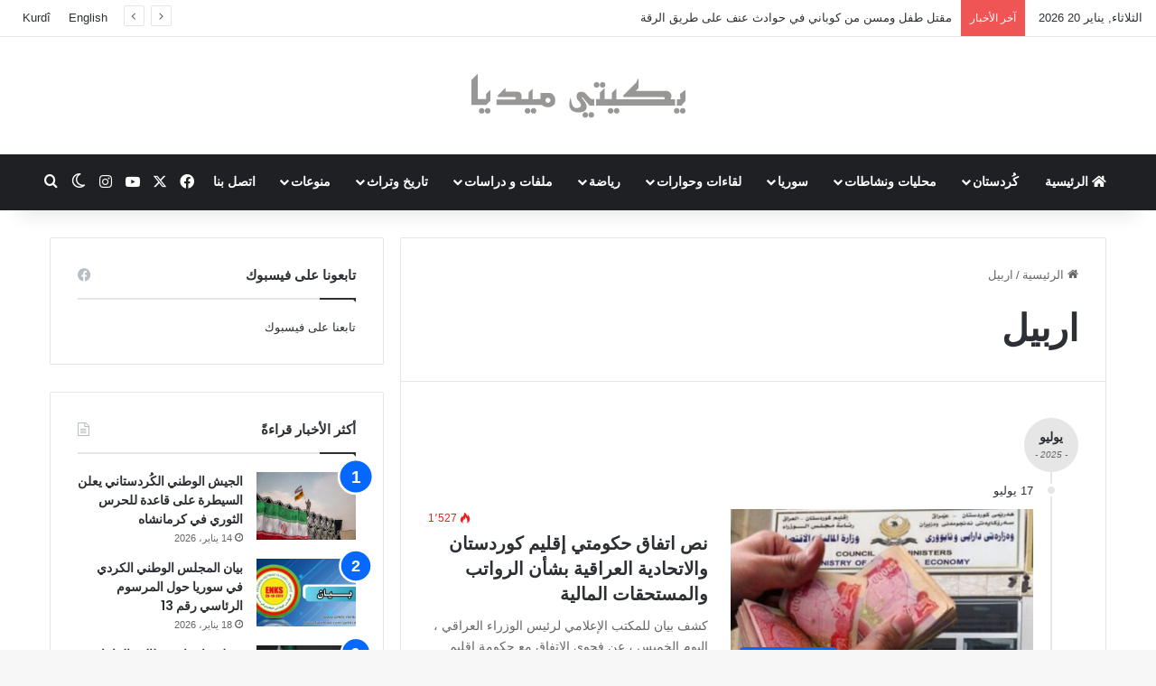

--- FILE ---
content_type: text/html; charset=UTF-8
request_url: https://ara.yekiti-media.org/tag/%D8%A7%D8%B1%D8%A8%D9%8A%D9%84/
body_size: 20941
content:
<!DOCTYPE html>
<html dir="rtl" lang="ar" class="" data-skin="light">
<head>
	<meta charset="UTF-8" />
	<link rel="profile" href="https://gmpg.org/xfn/11" />
	
<meta http-equiv='x-dns-prefetch-control' content='on'>
<link rel='dns-prefetch' href='//cdnjs.cloudflare.com' />
<link rel='dns-prefetch' href='//ajax.googleapis.com' />
<link rel='dns-prefetch' href='//fonts.googleapis.com' />
<link rel='dns-prefetch' href='//fonts.gstatic.com' />
<link rel='dns-prefetch' href='//s.gravatar.com' />
<link rel='dns-prefetch' href='//www.google-analytics.com' />
<link rel='preload' as='script' href='https://ajax.googleapis.com/ajax/libs/webfont/1/webfont.js'>
<meta name='robots' content='index, follow, max-image-preview:large, max-snippet:-1, max-video-preview:-1' />

	<!-- This site is optimized with the Yoast SEO plugin v26.7 - https://yoast.com/wordpress/plugins/seo/ -->
	<title>اربيل Archives &#183; يكيتي ميديا</title>
	<link rel="canonical" href="https://ara.yekiti-media.org/tag/اربيل/" />
	<meta property="og:locale" content="ar_AR" />
	<meta property="og:type" content="article" />
	<meta property="og:title" content="اربيل Archives &#183; يكيتي ميديا" />
	<meta property="og:url" content="https://ara.yekiti-media.org/tag/اربيل/" />
	<meta property="og:site_name" content="يكيتي ميديا" />
	<meta property="og:image" content="https://ara.yekiti-media.org/wp-content/uploads/2021/04/Logo_Y.M_Placeholder.png" />
	<meta property="og:image:width" content="750" />
	<meta property="og:image:height" content="430" />
	<meta property="og:image:type" content="image/png" />
	<meta name="twitter:card" content="summary_large_image" />
	<meta name="twitter:site" content="@YekitiMed" />
	<script type="application/ld+json" class="yoast-schema-graph">{"@context":"https://schema.org","@graph":[{"@type":"CollectionPage","@id":"https://ara.yekiti-media.org/tag/%d8%a7%d8%b1%d8%a8%d9%8a%d9%84/","url":"https://ara.yekiti-media.org/tag/%d8%a7%d8%b1%d8%a8%d9%8a%d9%84/","name":"اربيل Archives &#183; يكيتي ميديا","isPartOf":{"@id":"https://ara.yekiti-media.org/#website"},"primaryImageOfPage":{"@id":"https://ara.yekiti-media.org/tag/%d8%a7%d8%b1%d8%a8%d9%8a%d9%84/#primaryimage"},"image":{"@id":"https://ara.yekiti-media.org/tag/%d8%a7%d8%b1%d8%a8%d9%8a%d9%84/#primaryimage"},"thumbnailUrl":"https://ara.yekiti-media.org/wp-content/uploads/2025/07/1685980753_18319a54119a66ecdd243d42bcf4878d_l.jpg","breadcrumb":{"@id":"https://ara.yekiti-media.org/tag/%d8%a7%d8%b1%d8%a8%d9%8a%d9%84/#breadcrumb"},"inLanguage":"ar"},{"@type":"ImageObject","inLanguage":"ar","@id":"https://ara.yekiti-media.org/tag/%d8%a7%d8%b1%d8%a8%d9%8a%d9%84/#primaryimage","url":"https://ara.yekiti-media.org/wp-content/uploads/2025/07/1685980753_18319a54119a66ecdd243d42bcf4878d_l.jpg","contentUrl":"https://ara.yekiti-media.org/wp-content/uploads/2025/07/1685980753_18319a54119a66ecdd243d42bcf4878d_l.jpg","width":710,"height":426},{"@type":"BreadcrumbList","@id":"https://ara.yekiti-media.org/tag/%d8%a7%d8%b1%d8%a8%d9%8a%d9%84/#breadcrumb","itemListElement":[{"@type":"ListItem","position":1,"name":"الرئيسية","item":"https://ara.yekiti-media.org/"},{"@type":"ListItem","position":2,"name":"اربيل"}]},{"@type":"WebSite","@id":"https://ara.yekiti-media.org/#website","url":"https://ara.yekiti-media.org/","name":"يكيتي ميديا","description":"Yekîtî Media","publisher":{"@id":"https://ara.yekiti-media.org/#organization"},"potentialAction":[{"@type":"SearchAction","target":{"@type":"EntryPoint","urlTemplate":"https://ara.yekiti-media.org/?s={search_term_string}"},"query-input":{"@type":"PropertyValueSpecification","valueRequired":true,"valueName":"search_term_string"}}],"inLanguage":"ar"},{"@type":"Organization","@id":"https://ara.yekiti-media.org/#organization","name":"Yekîtî Media يكيتي ميديا","url":"https://ara.yekiti-media.org/","logo":{"@type":"ImageObject","inLanguage":"ar","@id":"https://ara.yekiti-media.org/#/schema/logo/image/","url":"https://ara.yekiti-media.org/wp-content/uploads/2021/05/Logo_Y.M_AR.png","contentUrl":"https://ara.yekiti-media.org/wp-content/uploads/2021/05/Logo_Y.M_AR.png","width":300,"height":50,"caption":"Yekîtî Media يكيتي ميديا"},"image":{"@id":"https://ara.yekiti-media.org/#/schema/logo/image/"},"sameAs":["https://www.facebook.com/Yekitimedia","https://x.com/YekitiMed","https://www.instagram.com/yekiti_media/","https://www.youtube.com/channel/UCZ41C_-eGJzJ8iimaeNaJpQ"]}]}</script>
	<!-- / Yoast SEO plugin. -->


<link rel='dns-prefetch' href='//www.googletagmanager.com' />
<link rel="alternate" type="application/rss+xml" title="يكيتي ميديا &laquo; الخلاصة" href="https://ara.yekiti-media.org/feed/" />
		<script type="text/javascript">
			try {
				if( 'undefined' != typeof localStorage ){
					var tieSkin = localStorage.getItem('tie-skin');
				}

				
				var html = document.getElementsByTagName('html')[0].classList,
						htmlSkin = 'light';

				if( html.contains('dark-skin') ){
					htmlSkin = 'dark';
				}

				if( tieSkin != null && tieSkin != htmlSkin ){
					html.add('tie-skin-inverted');
					var tieSkinInverted = true;
				}

				if( tieSkin == 'dark' ){
					html.add('dark-skin');
				}
				else if( tieSkin == 'light' ){
					html.remove( 'dark-skin' );
				}
				
			} catch(e) { console.log( e ) }

		</script>
		<link rel="alternate" type="application/rss+xml" title="يكيتي ميديا &laquo; اربيل خلاصة الوسوم" href="https://ara.yekiti-media.org/tag/%d8%a7%d8%b1%d8%a8%d9%8a%d9%84/feed/" />

		<style type="text/css">
			:root{				
			--tie-preset-gradient-1: linear-gradient(135deg, rgba(6, 147, 227, 1) 0%, rgb(155, 81, 224) 100%);
			--tie-preset-gradient-2: linear-gradient(135deg, rgb(122, 220, 180) 0%, rgb(0, 208, 130) 100%);
			--tie-preset-gradient-3: linear-gradient(135deg, rgba(252, 185, 0, 1) 0%, rgba(255, 105, 0, 1) 100%);
			--tie-preset-gradient-4: linear-gradient(135deg, rgba(255, 105, 0, 1) 0%, rgb(207, 46, 46) 100%);
			--tie-preset-gradient-5: linear-gradient(135deg, rgb(238, 238, 238) 0%, rgb(169, 184, 195) 100%);
			--tie-preset-gradient-6: linear-gradient(135deg, rgb(74, 234, 220) 0%, rgb(151, 120, 209) 20%, rgb(207, 42, 186) 40%, rgb(238, 44, 130) 60%, rgb(251, 105, 98) 80%, rgb(254, 248, 76) 100%);
			--tie-preset-gradient-7: linear-gradient(135deg, rgb(255, 206, 236) 0%, rgb(152, 150, 240) 100%);
			--tie-preset-gradient-8: linear-gradient(135deg, rgb(254, 205, 165) 0%, rgb(254, 45, 45) 50%, rgb(107, 0, 62) 100%);
			--tie-preset-gradient-9: linear-gradient(135deg, rgb(255, 203, 112) 0%, rgb(199, 81, 192) 50%, rgb(65, 88, 208) 100%);
			--tie-preset-gradient-10: linear-gradient(135deg, rgb(255, 245, 203) 0%, rgb(182, 227, 212) 50%, rgb(51, 167, 181) 100%);
			--tie-preset-gradient-11: linear-gradient(135deg, rgb(202, 248, 128) 0%, rgb(113, 206, 126) 100%);
			--tie-preset-gradient-12: linear-gradient(135deg, rgb(2, 3, 129) 0%, rgb(40, 116, 252) 100%);
			--tie-preset-gradient-13: linear-gradient(135deg, #4D34FA, #ad34fa);
			--tie-preset-gradient-14: linear-gradient(135deg, #0057FF, #31B5FF);
			--tie-preset-gradient-15: linear-gradient(135deg, #FF007A, #FF81BD);
			--tie-preset-gradient-16: linear-gradient(135deg, #14111E, #4B4462);
			--tie-preset-gradient-17: linear-gradient(135deg, #F32758, #FFC581);

			
					--main-nav-background: #1f2024;
					--main-nav-secondry-background: rgba(0,0,0,0.2);
					--main-nav-primary-color: #0088ff;
					--main-nav-contrast-primary-color: #FFFFFF;
					--main-nav-text-color: #FFFFFF;
					--main-nav-secondry-text-color: rgba(225,255,255,0.5);
					--main-nav-main-border-color: rgba(255,255,255,0.07);
					--main-nav-secondry-border-color: rgba(255,255,255,0.04);
				
			}
		</style>
	<meta name="viewport" content="width=device-width, initial-scale=1.0" /><style id='wp-img-auto-sizes-contain-inline-css' type='text/css'>
img:is([sizes=auto i],[sizes^="auto," i]){contain-intrinsic-size:3000px 1500px}
/*# sourceURL=wp-img-auto-sizes-contain-inline-css */
</style>
<style id='wp-emoji-styles-inline-css' type='text/css'>

	img.wp-smiley, img.emoji {
		display: inline !important;
		border: none !important;
		box-shadow: none !important;
		height: 1em !important;
		width: 1em !important;
		margin: 0 0.07em !important;
		vertical-align: -0.1em !important;
		background: none !important;
		padding: 0 !important;
	}
/*# sourceURL=wp-emoji-styles-inline-css */
</style>
<link rel='stylesheet' id='contact-form-7-css' href='https://ara.yekiti-media.org/wp-content/plugins/contact-form-7/includes/css/styles.css?ver=6.1.4' type='text/css' media='all' />
<link rel='stylesheet' id='contact-form-7-rtl-css' href='https://ara.yekiti-media.org/wp-content/plugins/contact-form-7/includes/css/styles-rtl.css?ver=6.1.4' type='text/css' media='all' />
<link rel='stylesheet' id='tie-css-base-css' href='https://ara.yekiti-media.org/wp-content/themes/jannah/assets/css/base.min.css?ver=7.6.4' type='text/css' media='all' />
<link rel='stylesheet' id='tie-css-styles-css' href='https://ara.yekiti-media.org/wp-content/themes/jannah/assets/css/style.min.css?ver=7.6.4' type='text/css' media='all' />
<link rel='stylesheet' id='tie-css-widgets-css' href='https://ara.yekiti-media.org/wp-content/themes/jannah/assets/css/widgets.min.css?ver=7.6.4' type='text/css' media='all' />
<link rel='stylesheet' id='tie-css-helpers-css' href='https://ara.yekiti-media.org/wp-content/themes/jannah/assets/css/helpers.min.css?ver=7.6.4' type='text/css' media='all' />
<link rel='stylesheet' id='tie-fontawesome5-css' href='https://ara.yekiti-media.org/wp-content/themes/jannah/assets/css/fontawesome.css?ver=7.6.4' type='text/css' media='all' />
<link rel='stylesheet' id='tie-css-shortcodes-css' href='https://ara.yekiti-media.org/wp-content/themes/jannah/assets/css/plugins/shortcodes.min.css?ver=7.6.4' type='text/css' media='all' />
<link rel='stylesheet' id='tie-theme-rtl-css-css' href='https://ara.yekiti-media.org/wp-content/themes/jannah/rtl.css?ver=6.9' type='text/css' media='all' />
<link rel='stylesheet' id='tie-theme-child-css-css' href='https://ara.yekiti-media.org/wp-content/themes/jannah-child/style.css?ver=6.9' type='text/css' media='all' />
<style id='tie-theme-child-css-inline-css' type='text/css'>
.wf-active .logo-text,.wf-active h1,.wf-active h2,.wf-active h3,.wf-active h4,.wf-active h5,.wf-active h6,.wf-active .the-subtitle{font-family: 'Poppins';}html #main-nav .main-menu > ul > li > a{text-transform: uppercase;}html #header-notification-bar{background: var( --tie-preset-gradient-13 );}html #header-notification-bar{--tie-buttons-color: #FFFFFF;--tie-buttons-border-color: #FFFFFF;--tie-buttons-hover-color: #e1e1e1;--tie-buttons-hover-text: #000000;}html #header-notification-bar{--tie-buttons-text: #000000;}html .tie-cat-59,html .tie-cat-item-59 > span{background-color:#e67e22 !important;color:#FFFFFF !important;}html .tie-cat-59:after{border-top-color:#e67e22 !important;}html .tie-cat-59:hover{background-color:#c86004 !important;}html .tie-cat-59:hover:after{border-top-color:#c86004 !important;}html .tie-cat-65,html .tie-cat-item-65 > span{background-color:#2ecc71 !important;color:#FFFFFF !important;}html .tie-cat-65:after{border-top-color:#2ecc71 !important;}html .tie-cat-65:hover{background-color:#10ae53 !important;}html .tie-cat-65:hover:after{border-top-color:#10ae53 !important;}html .tie-cat-71,html .tie-cat-item-71 > span{background-color:#9b59b6 !important;color:#FFFFFF !important;}html .tie-cat-71:after{border-top-color:#9b59b6 !important;}html .tie-cat-71:hover{background-color:#7d3b98 !important;}html .tie-cat-71:hover:after{border-top-color:#7d3b98 !important;}html .tie-cat-74,html .tie-cat-item-74 > span{background-color:#34495e !important;color:#FFFFFF !important;}html .tie-cat-74:after{border-top-color:#34495e !important;}html .tie-cat-74:hover{background-color:#162b40 !important;}html .tie-cat-74:hover:after{border-top-color:#162b40 !important;}html .tie-cat-75,html .tie-cat-item-75 > span{background-color:#795548 !important;color:#FFFFFF !important;}html .tie-cat-75:after{border-top-color:#795548 !important;}html .tie-cat-75:hover{background-color:#5b372a !important;}html .tie-cat-75:hover:after{border-top-color:#5b372a !important;}html .tie-cat-76,html .tie-cat-item-76 > span{background-color:#4CAF50 !important;color:#FFFFFF !important;}html .tie-cat-76:after{border-top-color:#4CAF50 !important;}html .tie-cat-76:hover{background-color:#2e9132 !important;}html .tie-cat-76:hover:after{border-top-color:#2e9132 !important;}
/*# sourceURL=tie-theme-child-css-inline-css */
</style>
<script type="text/javascript" src="https://ara.yekiti-media.org/wp-includes/js/jquery/jquery.min.js?ver=3.7.1" id="jquery-core-js"></script>
<script type="text/javascript" src="https://ara.yekiti-media.org/wp-includes/js/jquery/jquery-migrate.min.js?ver=3.4.1" id="jquery-migrate-js"></script>

<!-- Google tag (gtag.js) snippet added by Site Kit -->
<!-- Google Analytics snippet added by Site Kit -->
<script type="text/javascript" src="https://www.googletagmanager.com/gtag/js?id=GT-P85K9DM" id="google_gtagjs-js" async></script>
<script type="text/javascript" id="google_gtagjs-js-after">
/* <![CDATA[ */
window.dataLayer = window.dataLayer || [];function gtag(){dataLayer.push(arguments);}
gtag("set","linker",{"domains":["ara.yekiti-media.org"]});
gtag("js", new Date());
gtag("set", "developer_id.dZTNiMT", true);
gtag("config", "GT-P85K9DM");
//# sourceURL=google_gtagjs-js-after
/* ]]> */
</script>
<link rel="https://api.w.org/" href="https://ara.yekiti-media.org/wp-json/" /><link rel="alternate" title="JSON" type="application/json" href="https://ara.yekiti-media.org/wp-json/wp/v2/tags/2975" /><link rel="EditURI" type="application/rsd+xml" title="RSD" href="https://ara.yekiti-media.org/xmlrpc.php?rsd" />
<meta name="generator" content="WordPress 6.9" />
<meta name="generator" content="Site Kit by Google 1.170.0" /><meta http-equiv="X-UA-Compatible" content="IE=edge"><meta property="fb:pages" content="182513185154282" />

<script>
  window.fbAsyncInit = function() {
    FB.init({
      appId      : '{1210721995680092}',
      cookie     : true,
      xfbml      : true,
      version    : '{v3.1}'
    });
      
    FB.AppEvents.logPageView();   
      
  };

  (function(d, s, id){
     var js, fjs = d.getElementsByTagName(s)[0];
     if (d.getElementById(id)) {return;}
     js = d.createElement(s); js.id = id;
     js.src = "https://connect.facebook.net/en_US/sdk.js";
     fjs.parentNode.insertBefore(js, fjs);
   }(document, 'script', 'facebook-jssdk'));
</script>

<!-- Google Tag Manager -->
<script>(function(w,d,s,l,i){w[l]=w[l]||[];w[l].push({'gtm.start':
new Date().getTime(),event:'gtm.js'});var f=d.getElementsByTagName(s)[0],
j=d.createElement(s),dl=l!='dataLayer'?'&l='+l:'';j.async=true;j.src=
'https://www.googletagmanager.com/gtm.js?id='+i+dl;f.parentNode.insertBefore(j,f);
})(window,document,'script','dataLayer','GTM-WXVKNDS');</script>
<!-- End Google Tag Manager -->

<!-- Google AdSense meta tags added by Site Kit -->
<meta name="google-adsense-platform-account" content="ca-host-pub-2644536267352236">
<meta name="google-adsense-platform-domain" content="sitekit.withgoogle.com">
<!-- End Google AdSense meta tags added by Site Kit -->

<!-- Google Tag Manager snippet added by Site Kit -->
<script type="text/javascript">
/* <![CDATA[ */

			( function( w, d, s, l, i ) {
				w[l] = w[l] || [];
				w[l].push( {'gtm.start': new Date().getTime(), event: 'gtm.js'} );
				var f = d.getElementsByTagName( s )[0],
					j = d.createElement( s ), dl = l != 'dataLayer' ? '&l=' + l : '';
				j.async = true;
				j.src = 'https://www.googletagmanager.com/gtm.js?id=' + i + dl;
				f.parentNode.insertBefore( j, f );
			} )( window, document, 'script', 'dataLayer', 'GTM-WXVKNDS' );
			
/* ]]> */
</script>

<!-- End Google Tag Manager snippet added by Site Kit -->
<link rel="icon" href="https://ara.yekiti-media.org/wp-content/uploads/2021/05/global-logo-1.png" sizes="32x32" />
<link rel="icon" href="https://ara.yekiti-media.org/wp-content/uploads/2021/05/global-logo-1.png" sizes="192x192" />
<link rel="apple-touch-icon" href="https://ara.yekiti-media.org/wp-content/uploads/2021/05/global-logo-1.png" />
<meta name="msapplication-TileImage" content="https://ara.yekiti-media.org/wp-content/uploads/2021/05/global-logo-1.png" />
<style id='global-styles-inline-css' type='text/css'>
:root{--wp--preset--aspect-ratio--square: 1;--wp--preset--aspect-ratio--4-3: 4/3;--wp--preset--aspect-ratio--3-4: 3/4;--wp--preset--aspect-ratio--3-2: 3/2;--wp--preset--aspect-ratio--2-3: 2/3;--wp--preset--aspect-ratio--16-9: 16/9;--wp--preset--aspect-ratio--9-16: 9/16;--wp--preset--color--black: #000000;--wp--preset--color--cyan-bluish-gray: #abb8c3;--wp--preset--color--white: #ffffff;--wp--preset--color--pale-pink: #f78da7;--wp--preset--color--vivid-red: #cf2e2e;--wp--preset--color--luminous-vivid-orange: #ff6900;--wp--preset--color--luminous-vivid-amber: #fcb900;--wp--preset--color--light-green-cyan: #7bdcb5;--wp--preset--color--vivid-green-cyan: #00d084;--wp--preset--color--pale-cyan-blue: #8ed1fc;--wp--preset--color--vivid-cyan-blue: #0693e3;--wp--preset--color--vivid-purple: #9b51e0;--wp--preset--color--global-color: #0088ff;--wp--preset--gradient--vivid-cyan-blue-to-vivid-purple: linear-gradient(135deg,rgb(6,147,227) 0%,rgb(155,81,224) 100%);--wp--preset--gradient--light-green-cyan-to-vivid-green-cyan: linear-gradient(135deg,rgb(122,220,180) 0%,rgb(0,208,130) 100%);--wp--preset--gradient--luminous-vivid-amber-to-luminous-vivid-orange: linear-gradient(135deg,rgb(252,185,0) 0%,rgb(255,105,0) 100%);--wp--preset--gradient--luminous-vivid-orange-to-vivid-red: linear-gradient(135deg,rgb(255,105,0) 0%,rgb(207,46,46) 100%);--wp--preset--gradient--very-light-gray-to-cyan-bluish-gray: linear-gradient(135deg,rgb(238,238,238) 0%,rgb(169,184,195) 100%);--wp--preset--gradient--cool-to-warm-spectrum: linear-gradient(135deg,rgb(74,234,220) 0%,rgb(151,120,209) 20%,rgb(207,42,186) 40%,rgb(238,44,130) 60%,rgb(251,105,98) 80%,rgb(254,248,76) 100%);--wp--preset--gradient--blush-light-purple: linear-gradient(135deg,rgb(255,206,236) 0%,rgb(152,150,240) 100%);--wp--preset--gradient--blush-bordeaux: linear-gradient(135deg,rgb(254,205,165) 0%,rgb(254,45,45) 50%,rgb(107,0,62) 100%);--wp--preset--gradient--luminous-dusk: linear-gradient(135deg,rgb(255,203,112) 0%,rgb(199,81,192) 50%,rgb(65,88,208) 100%);--wp--preset--gradient--pale-ocean: linear-gradient(135deg,rgb(255,245,203) 0%,rgb(182,227,212) 50%,rgb(51,167,181) 100%);--wp--preset--gradient--electric-grass: linear-gradient(135deg,rgb(202,248,128) 0%,rgb(113,206,126) 100%);--wp--preset--gradient--midnight: linear-gradient(135deg,rgb(2,3,129) 0%,rgb(40,116,252) 100%);--wp--preset--font-size--small: 13px;--wp--preset--font-size--medium: 20px;--wp--preset--font-size--large: 36px;--wp--preset--font-size--x-large: 42px;--wp--preset--spacing--20: 0.44rem;--wp--preset--spacing--30: 0.67rem;--wp--preset--spacing--40: 1rem;--wp--preset--spacing--50: 1.5rem;--wp--preset--spacing--60: 2.25rem;--wp--preset--spacing--70: 3.38rem;--wp--preset--spacing--80: 5.06rem;--wp--preset--shadow--natural: 6px 6px 9px rgba(0, 0, 0, 0.2);--wp--preset--shadow--deep: 12px 12px 50px rgba(0, 0, 0, 0.4);--wp--preset--shadow--sharp: 6px 6px 0px rgba(0, 0, 0, 0.2);--wp--preset--shadow--outlined: 6px 6px 0px -3px rgb(255, 255, 255), 6px 6px rgb(0, 0, 0);--wp--preset--shadow--crisp: 6px 6px 0px rgb(0, 0, 0);}:where(.is-layout-flex){gap: 0.5em;}:where(.is-layout-grid){gap: 0.5em;}body .is-layout-flex{display: flex;}.is-layout-flex{flex-wrap: wrap;align-items: center;}.is-layout-flex > :is(*, div){margin: 0;}body .is-layout-grid{display: grid;}.is-layout-grid > :is(*, div){margin: 0;}:where(.wp-block-columns.is-layout-flex){gap: 2em;}:where(.wp-block-columns.is-layout-grid){gap: 2em;}:where(.wp-block-post-template.is-layout-flex){gap: 1.25em;}:where(.wp-block-post-template.is-layout-grid){gap: 1.25em;}.has-black-color{color: var(--wp--preset--color--black) !important;}.has-cyan-bluish-gray-color{color: var(--wp--preset--color--cyan-bluish-gray) !important;}.has-white-color{color: var(--wp--preset--color--white) !important;}.has-pale-pink-color{color: var(--wp--preset--color--pale-pink) !important;}.has-vivid-red-color{color: var(--wp--preset--color--vivid-red) !important;}.has-luminous-vivid-orange-color{color: var(--wp--preset--color--luminous-vivid-orange) !important;}.has-luminous-vivid-amber-color{color: var(--wp--preset--color--luminous-vivid-amber) !important;}.has-light-green-cyan-color{color: var(--wp--preset--color--light-green-cyan) !important;}.has-vivid-green-cyan-color{color: var(--wp--preset--color--vivid-green-cyan) !important;}.has-pale-cyan-blue-color{color: var(--wp--preset--color--pale-cyan-blue) !important;}.has-vivid-cyan-blue-color{color: var(--wp--preset--color--vivid-cyan-blue) !important;}.has-vivid-purple-color{color: var(--wp--preset--color--vivid-purple) !important;}.has-black-background-color{background-color: var(--wp--preset--color--black) !important;}.has-cyan-bluish-gray-background-color{background-color: var(--wp--preset--color--cyan-bluish-gray) !important;}.has-white-background-color{background-color: var(--wp--preset--color--white) !important;}.has-pale-pink-background-color{background-color: var(--wp--preset--color--pale-pink) !important;}.has-vivid-red-background-color{background-color: var(--wp--preset--color--vivid-red) !important;}.has-luminous-vivid-orange-background-color{background-color: var(--wp--preset--color--luminous-vivid-orange) !important;}.has-luminous-vivid-amber-background-color{background-color: var(--wp--preset--color--luminous-vivid-amber) !important;}.has-light-green-cyan-background-color{background-color: var(--wp--preset--color--light-green-cyan) !important;}.has-vivid-green-cyan-background-color{background-color: var(--wp--preset--color--vivid-green-cyan) !important;}.has-pale-cyan-blue-background-color{background-color: var(--wp--preset--color--pale-cyan-blue) !important;}.has-vivid-cyan-blue-background-color{background-color: var(--wp--preset--color--vivid-cyan-blue) !important;}.has-vivid-purple-background-color{background-color: var(--wp--preset--color--vivid-purple) !important;}.has-black-border-color{border-color: var(--wp--preset--color--black) !important;}.has-cyan-bluish-gray-border-color{border-color: var(--wp--preset--color--cyan-bluish-gray) !important;}.has-white-border-color{border-color: var(--wp--preset--color--white) !important;}.has-pale-pink-border-color{border-color: var(--wp--preset--color--pale-pink) !important;}.has-vivid-red-border-color{border-color: var(--wp--preset--color--vivid-red) !important;}.has-luminous-vivid-orange-border-color{border-color: var(--wp--preset--color--luminous-vivid-orange) !important;}.has-luminous-vivid-amber-border-color{border-color: var(--wp--preset--color--luminous-vivid-amber) !important;}.has-light-green-cyan-border-color{border-color: var(--wp--preset--color--light-green-cyan) !important;}.has-vivid-green-cyan-border-color{border-color: var(--wp--preset--color--vivid-green-cyan) !important;}.has-pale-cyan-blue-border-color{border-color: var(--wp--preset--color--pale-cyan-blue) !important;}.has-vivid-cyan-blue-border-color{border-color: var(--wp--preset--color--vivid-cyan-blue) !important;}.has-vivid-purple-border-color{border-color: var(--wp--preset--color--vivid-purple) !important;}.has-vivid-cyan-blue-to-vivid-purple-gradient-background{background: var(--wp--preset--gradient--vivid-cyan-blue-to-vivid-purple) !important;}.has-light-green-cyan-to-vivid-green-cyan-gradient-background{background: var(--wp--preset--gradient--light-green-cyan-to-vivid-green-cyan) !important;}.has-luminous-vivid-amber-to-luminous-vivid-orange-gradient-background{background: var(--wp--preset--gradient--luminous-vivid-amber-to-luminous-vivid-orange) !important;}.has-luminous-vivid-orange-to-vivid-red-gradient-background{background: var(--wp--preset--gradient--luminous-vivid-orange-to-vivid-red) !important;}.has-very-light-gray-to-cyan-bluish-gray-gradient-background{background: var(--wp--preset--gradient--very-light-gray-to-cyan-bluish-gray) !important;}.has-cool-to-warm-spectrum-gradient-background{background: var(--wp--preset--gradient--cool-to-warm-spectrum) !important;}.has-blush-light-purple-gradient-background{background: var(--wp--preset--gradient--blush-light-purple) !important;}.has-blush-bordeaux-gradient-background{background: var(--wp--preset--gradient--blush-bordeaux) !important;}.has-luminous-dusk-gradient-background{background: var(--wp--preset--gradient--luminous-dusk) !important;}.has-pale-ocean-gradient-background{background: var(--wp--preset--gradient--pale-ocean) !important;}.has-electric-grass-gradient-background{background: var(--wp--preset--gradient--electric-grass) !important;}.has-midnight-gradient-background{background: var(--wp--preset--gradient--midnight) !important;}.has-small-font-size{font-size: var(--wp--preset--font-size--small) !important;}.has-medium-font-size{font-size: var(--wp--preset--font-size--medium) !important;}.has-large-font-size{font-size: var(--wp--preset--font-size--large) !important;}.has-x-large-font-size{font-size: var(--wp--preset--font-size--x-large) !important;}
/*# sourceURL=global-styles-inline-css */
</style>
</head>

<body id="tie-body" class="rtl archive tag tag-2975 wp-theme-jannah wp-child-theme-jannah-child tie-no-js wrapper-has-shadow block-head-1 magazine1 is-thumb-overlay-disabled is-desktop is-header-layout-2 sidebar-left has-sidebar hide_share_post_top hide_share_post_bottom">

		<!-- Google Tag Manager (noscript) snippet added by Site Kit -->
		<noscript>
			<iframe src="https://www.googletagmanager.com/ns.html?id=GTM-WXVKNDS" height="0" width="0" style="display:none;visibility:hidden"></iframe>
		</noscript>
		<!-- End Google Tag Manager (noscript) snippet added by Site Kit -->
		<!-- Google Tag Manager (noscript) -->
<noscript><iframe src="https://www.googletagmanager.com/ns.html?id=GTM-WXVKNDS"
height="0" width="0" style="display:none;visibility:hidden"></iframe></noscript>
<!-- End Google Tag Manager (noscript) -->
<script>
  window.fbAsyncInit = function() {
    FB.init({
      appId      : '{1210721995680092}',
      cookie     : true,
      xfbml      : true,
      version    : '{v3.1}'
    });
      
    FB.AppEvents.logPageView();   
      
  };

  (function(d, s, id){
     var js, fjs = d.getElementsByTagName(s)[0];
     if (d.getElementById(id)) {return;}
     js = d.createElement(s); js.id = id;
     js.src = "https://connect.facebook.net/en_US/sdk.js";
     fjs.parentNode.insertBefore(js, fjs);
   }(document, 'script', 'facebook-jssdk'));
</script>
<meta property="fb:pages" content="182513185154282" />


<div class="background-overlay">

	<div id="tie-container" class="site tie-container">

		
		<div id="tie-wrapper">
			
<header id="theme-header" class="theme-header header-layout-2 main-nav-dark main-nav-default-dark main-nav-below no-stream-item top-nav-active top-nav-light top-nav-default-light top-nav-above has-shadow is-stretch-header has-normal-width-logo mobile-header-centered">
	
<nav id="top-nav"  class="has-date-breaking-menu top-nav header-nav has-breaking-news" aria-label="الشريط العلوي">
	<div class="container">
		<div class="topbar-wrapper">

			
					<div class="topbar-today-date">
						الثلاثاء, يناير 20 2026					</div>
					
			<div class="tie-alignleft">
				
<div class="breaking controls-is-active">

	<span class="breaking-title">
		<span class="tie-icon-bolt breaking-icon" aria-hidden="true"></span>
		<span class="breaking-title-text">آخر الأخبار</span>
	</span>

	<ul id="breaking-news-in-header" class="breaking-news" data-type="reveal" data-arrows="true">

		
							<li class="news-item">
								<a href="https://ara.yekiti-media.org/%d9%85%d9%82%d8%aa%d9%84-%d8%b7%d9%81%d9%84-%d9%88%d9%85%d8%b3%d9%86-%d9%85%d9%86-%d9%83%d9%88%d8%a8%d8%a7%d9%86%d9%8a-%d9%81%d9%8a-%d8%ad%d9%88%d8%a7%d8%af%d8%ab-%d8%b9%d9%86%d9%81-%d8%b9%d9%84%d9%89/">مقتل طفل ومسن من كوباني في حوادث عنف على طريق الرقة</a>
							</li>

							
							<li class="news-item">
								<a href="https://ara.yekiti-media.org/%d8%a8%d9%8a%d8%a7%d9%86-%d9%8a%d8%ad%d8%b0%d9%91%d8%b1-%d8%a7%d9%84%d9%85%d8%ac%d9%84%d8%b3-%d8%a7%d9%84%d9%88%d8%b7%d9%86%d9%8a-%d8%a7%d9%84%d9%83%d8%b1%d8%af%d9%8a-%d9%85%d9%86-%d8%a3%d9%86-%d8%a7/">بيان (يحذّر المجلس الوطني الكردي من أن استمرار التقدم العسكري وفرض الوقائع بالقوة في المناطق الكردية )</a>
							</li>

							
							<li class="news-item">
								<a href="https://ara.yekiti-media.org/%d9%88%d8%a7%d8%b4%d9%86%d8%b7%d9%86-%d8%aa%d8%b4%d9%8a%d8%af-%d8%a8%d8%a7%d8%aa%d9%81%d8%a7%d9%82-%d8%ad%d9%83%d9%88%d9%85%d8%a9-%d8%af%d9%85%d8%b4%d9%82-%d9%88%d9%82%d9%88%d8%a7%d8%aa-%d8%b3%d9%88/">واشنطن تشيد باتفاق حكومة دمشق وقوات سوريا الديمقراطية</a>
							</li>

							
							<li class="news-item">
								<a href="https://ara.yekiti-media.org/%d8%a8%d9%8a%d8%a7%d9%86-%d8%a7%d9%84%d9%85%d8%ac%d9%84%d8%b3-%d8%a7%d9%84%d9%88%d8%b7%d9%86%d9%8a-%d8%a7%d9%84%d9%83%d8%b1%d8%af%d9%8a-%d9%81%d9%8a-%d8%b3%d9%88%d8%b1%d9%8a%d8%a7-%d8%ad%d9%88%d9%84-2/">بيان  المجلس الوطني الكردي في سوريا حول المرسوم الرئاسي رقم 13</a>
							</li>

							
							<li class="news-item">
								<a href="https://ara.yekiti-media.org/%d8%a7%d9%84%d8%b1%d8%a6%d8%a7%d8%b3%d8%a9-%d8%a7%d9%84%d8%b3%d9%88%d8%b1%d9%8a%d8%a9-%d8%aa%d8%b9%d9%84%d9%86-%d8%a7%d8%aa%d9%81%d8%a7%d9%82-%d9%88%d9%82%d9%81-%d8%a5%d8%b7%d9%84%d8%a7%d9%82-%d8%a7/">الرئاسة السورية تعلن اتفاق وقف إطلاق النار والاندماج الكامل</a>
							</li>

							
							<li class="news-item">
								<a href="https://ara.yekiti-media.org/%d8%a7%d9%84%d8%b1%d8%a6%d9%8a%d8%b3-%d8%a7%d9%84%d9%81%d8%b1%d9%86%d8%b3%d9%8a-%d9%88%d8%ad%d8%af%d8%a9-%d8%b3%d9%88%d8%b1%d9%8a%d8%a7-%d8%aa%d8%aa%d8%ad%d9%82%d9%82-%d8%a8%d8%b4%d8%b1%d8%b7/">الرئيس الفرنسي: وحدة سوريا تتحقق بشرط&#8230;؟</a>
							</li>

							
							<li class="news-item">
								<a href="https://ara.yekiti-media.org/%d8%aa%d9%82%d8%b1%d9%8a%d8%b1-%d9%85%d8%b8%d8%a7%d9%87%d8%b1%d8%a9-%d9%81%d9%8a-%d8%a8%d8%a7%d9%85%d8%a8%d8%b1%d8%ba-%d8%aa%d9%86%d8%af%d9%8a%d8%af%d8%a7%d9%8b-%d8%a8%d8%a7%d9%84%d8%a7%d9%86/">تقرير &#8230; مظاهرة في بامبرغ تنديداً بالانتهاكات والمجازر في حلب ودعماً للشعب الكُردي في سوريا</a>
							</li>

							
							<li class="news-item">
								<a href="https://ara.yekiti-media.org/%d8%a7%d9%84%d8%b1%d8%a6%d9%8a%d8%b3-%d8%a8%d8%a7%d8%b1%d8%b2%d8%a7%d9%86%d9%8a-%d9%8a%d8%b3%d8%aa%d9%82%d8%a8%d9%84-%d9%85%d8%a8%d8%b9%d9%88%d8%ab-%d8%a7%d9%84%d8%b1%d8%a6%d9%8a%d8%b3-%d8%aa%d8%b1/">الرئيس بارزاني يستقبل مبعوث الرئيس ترامب لشؤون سوريا: تأكيد على لغة الحوار وضرورة ضمان الحقوق الكُردية</a>
							</li>

							
							<li class="news-item">
								<a href="https://ara.yekiti-media.org/%d8%a2%d9%85%d9%84%d9%8a%d9%86-%d8%a8%d8%a5%d8%b5%d8%af%d8%a7%d8%b1-%d8%b9%d9%81%d9%88-%d8%b9%d8%a7%d9%85-%d8%a7%d9%84%d9%85%d8%a6%d8%a7%d8%aa-%d9%85%d9%86-%d8%b4%d8%a8%d8%a7%d8%a8-%d8%ad%d9%8a/">آملين بإصدار عفو عام&#8230; المئات من شباب حيي الشيخ مقصود و الأشرفية في حالةٍ من الذعر والخوف</a>
							</li>

							
							<li class="news-item">
								<a href="https://ara.yekiti-media.org/%d8%a7%d9%84%d9%85%d8%ac%d9%84%d8%b3-%d8%a7%d9%84%d9%88%d8%b7%d9%86%d9%8a-%d8%a7%d9%84%d9%83%d9%8f%d9%80%d8%b1%d8%af%d9%8a-%d9%8a%d8%b4%d8%b1%d9%81-%d8%b9%d9%84%d9%89-%d8%b9%d9%88%d8%af%d8%a9-%d9%86/">المجلس الوطني الكُـردي يشرف على عودة نازحي الشيخ مقصود و الأشرفية من عفرين</a>
							</li>

							
	</ul>
</div><!-- #breaking /-->
			</div><!-- .tie-alignleft /-->

			<div class="tie-alignright">
				<div class="top-menu header-menu"><ul id="menu-%d8%a7%d9%84%d9%82%d8%a7%d8%a6%d9%85%d8%a9-%d8%a7%d9%84%d8%b9%d9%84%d9%8a%d8%a7" class="menu"><li id="menu-item-108018" class="menu-item menu-item-type-custom menu-item-object-custom menu-item-108018"><a href="https://en.yekiti-media.org">English</a></li>
<li id="menu-item-108019" class="menu-item menu-item-type-custom menu-item-object-custom menu-item-108019"><a href="https://kurdi.yekiti-media.org">Kurdî</a></li>
</ul></div>			</div><!-- .tie-alignright /-->

		</div><!-- .topbar-wrapper /-->
	</div><!-- .container /-->
</nav><!-- #top-nav /-->

<div class="container header-container">
	<div class="tie-row logo-row">

		
		<div class="logo-wrapper">
			<div class="tie-col-md-4 logo-container clearfix">
				<div id="mobile-header-components-area_1" class="mobile-header-components"><ul class="components"><li class="mobile-component_search custom-menu-link">
				<a href="#" class="tie-search-trigger-mobile">
					<span class="tie-icon-search tie-search-icon" aria-hidden="true"></span>
					<span class="screen-reader-text">بحث عن</span>
				</a>
			</li> <li class="mobile-component_skin custom-menu-link">
				<a href="#" class="change-skin" title="الوضع المظلم">
					<span class="tie-icon-moon change-skin-icon" aria-hidden="true"></span>
					<span class="screen-reader-text">الوضع المظلم</span>
				</a>
			</li></ul></div>
		<div id="logo" class="image-logo" >

			
			<a title="يكيتي ميديا" href="https://ara.yekiti-media.org/">
				
				<picture class="tie-logo-default tie-logo-picture">
					
					<source class="tie-logo-source-default tie-logo-source" srcset="https://ara.yekiti-media.org/wp-content/uploads/2021/05/Logo_Y.M_AR.png">
					<img class="tie-logo-img-default tie-logo-img" src="https://ara.yekiti-media.org/wp-content/uploads/2021/05/Logo_Y.M_AR.png" alt="يكيتي ميديا" width="300" height="50" style="max-height:50px !important; width: auto;" />
				</picture>
						</a>

			
		</div><!-- #logo /-->

		<div id="mobile-header-components-area_2" class="mobile-header-components"><ul class="components"><li class="mobile-component_menu custom-menu-link"><a href="#" id="mobile-menu-icon" class="menu-text-wrapper"><span class="tie-mobile-menu-icon nav-icon is-layout-1"></span><span class="menu-text">القائمة</span></a></li></ul></div>			</div><!-- .tie-col /-->
		</div><!-- .logo-wrapper /-->

		
	</div><!-- .tie-row /-->
</div><!-- .container /-->

<div class="main-nav-wrapper">
	<nav id="main-nav" data-skin="search-in-main-nav" class="main-nav header-nav live-search-parent menu-style-default menu-style-solid-bg"  aria-label="القائمة الرئيسية">
		<div class="container">

			<div class="main-menu-wrapper">

				
				<div id="menu-components-wrap">

					
					<div class="main-menu main-menu-wrap">
						<div id="main-nav-menu" class="main-menu header-menu"><ul id="menu-%d8%a7%d9%84%d9%82%d8%a7%d8%a6%d9%85%d8%a9-%d8%a7%d9%84%d8%b1%d8%a6%d9%8a%d8%b3%d9%8a%d8%a9" class="menu"><li id="menu-item-108059" class="menu-item menu-item-type-post_type menu-item-object-page menu-item-home menu-item-108059 menu-item-has-icon"><a href="https://ara.yekiti-media.org/"> <span aria-hidden="true" class="tie-menu-icon fas fa-home"></span> الرئيسية</a></li>
<li id="menu-item-115037" class="menu-item menu-item-type-taxonomy menu-item-object-category menu-item-115037 mega-menu mega-cat mega-menu-posts " data-id="1102" ><a href="https://ara.yekiti-media.org/category/%d8%a3%d8%ae%d8%a8%d8%a7%d8%b1-%d9%83%d9%8f%d8%b1%d8%af%d8%b3%d8%aa%d8%a7%d9%86/">كُردستان</a>
<div class="mega-menu-block menu-sub-content"  >

<div class="mega-menu-content">
<div class="mega-cat-wrapper">

						<div class="mega-cat-content horizontal-posts">

								<div class="mega-ajax-content mega-cat-posts-container clearfix">

						</div><!-- .mega-ajax-content -->

						</div><!-- .mega-cat-content -->

					</div><!-- .mega-cat-Wrapper -->

</div><!-- .mega-menu-content -->

</div><!-- .mega-menu-block --> 
</li>
<li id="menu-item-115041" class="menu-item menu-item-type-taxonomy menu-item-object-category menu-item-115041 mega-menu mega-cat mega-menu-posts " data-id="1111" ><a href="https://ara.yekiti-media.org/category/reports/">محليات ونشاطات</a>
<div class="mega-menu-block menu-sub-content"  >

<div class="mega-menu-content">
<div class="mega-cat-wrapper">

						<div class="mega-cat-content horizontal-posts">

								<div class="mega-ajax-content mega-cat-posts-container clearfix">

						</div><!-- .mega-ajax-content -->

						</div><!-- .mega-cat-content -->

					</div><!-- .mega-cat-Wrapper -->

</div><!-- .mega-menu-content -->

</div><!-- .mega-menu-block --> 
</li>
<li id="menu-item-115039" class="menu-item menu-item-type-taxonomy menu-item-object-category menu-item-115039 mega-menu mega-cat mega-menu-posts " data-id="1106" ><a href="https://ara.yekiti-media.org/category/%d8%a3%d8%ae%d8%a8%d8%a7%d8%b1-%d8%b3%d9%88%d8%b1%d9%8a%d8%a7/">سوريا</a>
<div class="mega-menu-block menu-sub-content"  >

<div class="mega-menu-content">
<div class="mega-cat-wrapper">

						<div class="mega-cat-content horizontal-posts">

								<div class="mega-ajax-content mega-cat-posts-container clearfix">

						</div><!-- .mega-ajax-content -->

						</div><!-- .mega-cat-content -->

					</div><!-- .mega-cat-Wrapper -->

</div><!-- .mega-menu-content -->

</div><!-- .mega-menu-block --> 
</li>
<li id="menu-item-115043" class="menu-item menu-item-type-taxonomy menu-item-object-category menu-item-115043 mega-menu mega-cat mega-menu-posts " data-id="1108" ><a href="https://ara.yekiti-media.org/category/interviews/">لقاءات وحوارات</a>
<div class="mega-menu-block menu-sub-content"  >

<div class="mega-menu-content">
<div class="mega-cat-wrapper">

						<div class="mega-cat-content horizontal-posts">

								<div class="mega-ajax-content mega-cat-posts-container clearfix">

						</div><!-- .mega-ajax-content -->

						</div><!-- .mega-cat-content -->

					</div><!-- .mega-cat-Wrapper -->

</div><!-- .mega-menu-content -->

</div><!-- .mega-menu-block --> 
</li>
<li id="menu-item-115042" class="menu-item menu-item-type-taxonomy menu-item-object-category menu-item-115042 mega-menu mega-cat mega-menu-posts " data-id="1114" ><a href="https://ara.yekiti-media.org/category/sport/">رياضة</a>
<div class="mega-menu-block menu-sub-content"  >

<div class="mega-menu-content">
<div class="mega-cat-wrapper">

						<div class="mega-cat-content horizontal-posts">

								<div class="mega-ajax-content mega-cat-posts-container clearfix">

						</div><!-- .mega-ajax-content -->

						</div><!-- .mega-cat-content -->

					</div><!-- .mega-cat-Wrapper -->

</div><!-- .mega-menu-content -->

</div><!-- .mega-menu-block --> 
</li>
<li id="menu-item-115046" class="menu-item menu-item-type-taxonomy menu-item-object-category menu-item-115046 mega-menu mega-cat mega-menu-posts " data-id="1110" ><a href="https://ara.yekiti-media.org/category/files/">ملفات و دراسات</a>
<div class="mega-menu-block menu-sub-content"  >

<div class="mega-menu-content">
<div class="mega-cat-wrapper">

						<div class="mega-cat-content horizontal-posts">

								<div class="mega-ajax-content mega-cat-posts-container clearfix">

						</div><!-- .mega-ajax-content -->

						</div><!-- .mega-cat-content -->

					</div><!-- .mega-cat-Wrapper -->

</div><!-- .mega-menu-content -->

</div><!-- .mega-menu-block --> 
</li>
<li id="menu-item-115045" class="menu-item menu-item-type-taxonomy menu-item-object-category menu-item-115045 mega-menu mega-cat mega-menu-posts " data-id="1109" ><a href="https://ara.yekiti-media.org/category/history-heritage/">تاريخ وتراث</a>
<div class="mega-menu-block menu-sub-content"  >

<div class="mega-menu-content">
<div class="mega-cat-wrapper">

						<div class="mega-cat-content horizontal-posts">

								<div class="mega-ajax-content mega-cat-posts-container clearfix">

						</div><!-- .mega-ajax-content -->

						</div><!-- .mega-cat-content -->

					</div><!-- .mega-cat-Wrapper -->

</div><!-- .mega-menu-content -->

</div><!-- .mega-menu-block --> 
</li>
<li id="menu-item-115047" class="menu-item menu-item-type-taxonomy menu-item-object-category menu-item-115047 mega-menu mega-cat mega-menu-posts " data-id="1112" ><a href="https://ara.yekiti-media.org/category/%d9%85%d9%86%d9%88%d8%b9%d8%a7%d8%aa/">منوعات</a>
<div class="mega-menu-block menu-sub-content"  >

<div class="mega-menu-content">
<div class="mega-cat-wrapper">

						<div class="mega-cat-content horizontal-posts">

								<div class="mega-ajax-content mega-cat-posts-container clearfix">

						</div><!-- .mega-ajax-content -->

						</div><!-- .mega-cat-content -->

					</div><!-- .mega-cat-Wrapper -->

</div><!-- .mega-menu-content -->

</div><!-- .mega-menu-block --> 
</li>
<li id="menu-item-115178" class="menu-item menu-item-type-post_type menu-item-object-page menu-item-115178"><a href="https://ara.yekiti-media.org/contact/">اتصل بنا</a></li>
</ul></div>					</div><!-- .main-menu /-->

					<ul class="components"> <li class="social-icons-item"><a class="social-link facebook-social-icon" rel="external noopener nofollow" target="_blank" href="https://www.facebook.com/Yekitimedia"><span class="tie-social-icon tie-icon-facebook"></span><span class="screen-reader-text">فيسبوك</span></a></li><li class="social-icons-item"><a class="social-link twitter-social-icon" rel="external noopener nofollow" target="_blank" href="https://twitter.com/YekitiMed"><span class="tie-social-icon tie-icon-twitter"></span><span class="screen-reader-text">‫X</span></a></li><li class="social-icons-item"><a class="social-link youtube-social-icon" rel="external noopener nofollow" target="_blank" href="https://www.youtube.com/channel/UCZ41C_-eGJzJ8iimaeNaJpQ"><span class="tie-social-icon tie-icon-youtube"></span><span class="screen-reader-text">‫YouTube</span></a></li><li class="social-icons-item"><a class="social-link instagram-social-icon" rel="external noopener nofollow" target="_blank" href="https://www.instagram.com/yekiti_media"><span class="tie-social-icon tie-icon-instagram"></span><span class="screen-reader-text">انستقرام</span></a></li> 	<li class="skin-icon menu-item custom-menu-link">
		<a href="#" class="change-skin" title="الوضع المظلم">
			<span class="tie-icon-moon change-skin-icon" aria-hidden="true"></span>
			<span class="screen-reader-text">الوضع المظلم</span>
		</a>
	</li>
				<li class="search-compact-icon menu-item custom-menu-link">
				<a href="#" class="tie-search-trigger">
					<span class="tie-icon-search tie-search-icon" aria-hidden="true"></span>
					<span class="screen-reader-text">بحث عن</span>
				</a>
			</li>
			</ul><!-- Components -->
				</div><!-- #menu-components-wrap /-->
			</div><!-- .main-menu-wrapper /-->
		</div><!-- .container /-->

			</nav><!-- #main-nav /-->
</div><!-- .main-nav-wrapper /-->

</header>

		<script type="text/javascript">
			try{if("undefined"!=typeof localStorage){var header,mnIsDark=!1,tnIsDark=!1;(header=document.getElementById("theme-header"))&&((header=header.classList).contains("main-nav-default-dark")&&(mnIsDark=!0),header.contains("top-nav-default-dark")&&(tnIsDark=!0),"dark"==tieSkin?(header.add("main-nav-dark","top-nav-dark"),header.remove("main-nav-light","top-nav-light")):"light"==tieSkin&&(mnIsDark||(header.remove("main-nav-dark"),header.add("main-nav-light")),tnIsDark||(header.remove("top-nav-dark"),header.add("top-nav-light"))))}}catch(a){console.log(a)}
		</script>
		<div id="content" class="site-content container"><div id="main-content-row" class="tie-row main-content-row">
	<div class="main-content tie-col-md-8 tie-col-xs-12" role="main">

		

			<header id="tag-title-section" class="entry-header-outer container-wrapper archive-title-wrapper">
				<nav id="breadcrumb"><a href="https://ara.yekiti-media.org/"><span class="tie-icon-home" aria-hidden="true"></span> الرئيسية</a><em class="delimiter">/</em><span class="current">اربيل</span></nav><script type="application/ld+json">{"@context":"http:\/\/schema.org","@type":"BreadcrumbList","@id":"#Breadcrumb","itemListElement":[{"@type":"ListItem","position":1,"item":{"name":"\u0627\u0644\u0631\u0626\u064a\u0633\u064a\u0629","@id":"https:\/\/ara.yekiti-media.org\/"}}]}</script><h1 class="page-title">اربيل</h1>			</header><!-- .entry-header-outer /-->

			
		<div class="mag-box wide-post-box timeline-box">
			<div class="container-wrapper">
				<div class="mag-box-container clearfix">
					<ul id="posts-container" data-layout="timeline" data-settings="{'uncropped_image':'jannah-image-post','category_meta':true,'post_meta':true,'excerpt':'true','excerpt_length':'20','read_more':'true','read_more_text':'\u0642\u0631\u0627\u0621\u0629 \u0627\u0644\u0645\u0632\u064a\u062f','media_overlay':true,'title_length':0,'is_full':false,'is_category':false}" class="posts-items">
<li class="post-item  tie-standard">

	<div class="year-month"><span>يوليو</span><em>- 2025 -</em></div>	<div class="clearfix"></div>
	<div class="day-month"><span>17 يوليو</span></div>
	<div class="post-item-inner">
		
			<a aria-label="نص اتفاق حكومتي إقليم كوردستان والاتحادية العراقية بشأن الرواتب والمستحقات المالية" href="https://ara.yekiti-media.org/%d9%86%d8%b5-%d8%a7%d8%aa%d9%81%d8%a7%d9%82-%d8%ad%d9%83%d9%88%d9%85%d8%aa%d9%8a-%d8%a5%d9%82%d9%84%d9%8a%d9%85-%d9%83%d9%88%d8%b1%d8%af%d8%b3%d8%aa%d8%a7%d9%86-%d9%88%d8%a7%d9%84%d8%a7%d8%aa%d8%ad/" class="post-thumb"><span class="post-cat-wrap"><span class="post-cat tie-cat-1102">أخبار - كُردستان</span></span><img width="390" height="220" src="https://ara.yekiti-media.org/wp-content/uploads/2025/07/1685980753_18319a54119a66ecdd243d42bcf4878d_l-390x220.jpg" class="attachment-jannah-image-large size-jannah-image-large wp-post-image" alt="" decoding="async" fetchpriority="high" /></a>		<div class="post-details">
			<div class="post-meta clearfix"><div class="tie-alignright"><span class="meta-views meta-item very-hot"><span class="tie-icon-fire" aria-hidden="true"></span> 1٬527 </span></div></div><!-- .post-meta -->
						<h2 class="post-title"><a href="https://ara.yekiti-media.org/%d9%86%d8%b5-%d8%a7%d8%aa%d9%81%d8%a7%d9%82-%d8%ad%d9%83%d9%88%d9%85%d8%aa%d9%8a-%d8%a5%d9%82%d9%84%d9%8a%d9%85-%d9%83%d9%88%d8%b1%d8%af%d8%b3%d8%aa%d8%a7%d9%86-%d9%88%d8%a7%d9%84%d8%a7%d8%aa%d8%ad/">نص اتفاق حكومتي إقليم كوردستان والاتحادية العراقية بشأن الرواتب والمستحقات المالية</a></h2>
			
								<p class="post-excerpt">كشف بيان للمكتب الإعلامي لرئيس الوزراء العراقي ، اليوم الخميس ، عن فحوى الاتفاق مع حكومة إقليم كوردستان بشأن الرواتب&hellip;</p>
					<a class="more-link button" href="https://ara.yekiti-media.org/%d9%86%d8%b5-%d8%a7%d8%aa%d9%81%d8%a7%d9%82-%d8%ad%d9%83%d9%88%d9%85%d8%aa%d9%8a-%d8%a5%d9%82%d9%84%d9%8a%d9%85-%d9%83%d9%88%d8%b1%d8%af%d8%b3%d8%aa%d8%a7%d9%86-%d9%88%d8%a7%d9%84%d8%a7%d8%aa%d8%ad/">قراءة المزيد</a>		</div><!-- .post-details -->
	</div><!-- .post-item-inner -->
</li>

<li class="post-item  tie-standard">

	<div class="year-month"><span>يناير</span><em>- 2024 -</em></div>	<div class="clearfix"></div>
	<div class="day-month"><span>17 يناير</span></div>
	<div class="post-item-inner">
		
			<a aria-label="بيان إدانة لعدوان الحرس الثوري على أربيل " href="https://ara.yekiti-media.org/%d8%a8%d9%8a%d8%a7%d9%86-%d8%a5%d8%af%d8%a7%d9%86%d8%a9-%d9%84%d8%b9%d8%af%d9%88%d8%a7%d9%86-%d8%a7%d9%84%d8%ad%d8%b1%d8%b3-%d8%a7%d9%84%d8%ab%d9%88%d8%b1%d9%8a-%d8%b9%d9%84%d9%89-%d8%a3%d8%b1%d8%a8/" class="post-thumb"><span class="post-cat-wrap"><span class="post-cat tie-cat-1102">أخبار - كُردستان</span></span><img width="390" height="220" src="https://ara.yekiti-media.org/wp-content/uploads/2021/03/pfff-390x220.jpg" class="attachment-jannah-image-large size-jannah-image-large wp-post-image" alt="" decoding="async" /></a>		<div class="post-details">
			<div class="post-meta clearfix"><div class="tie-alignright"><span class="meta-views meta-item very-hot"><span class="tie-icon-fire" aria-hidden="true"></span> 910 </span></div></div><!-- .post-meta -->
						<h2 class="post-title"><a href="https://ara.yekiti-media.org/%d8%a8%d9%8a%d8%a7%d9%86-%d8%a5%d8%af%d8%a7%d9%86%d8%a9-%d9%84%d8%b9%d8%af%d9%88%d8%a7%d9%86-%d8%a7%d9%84%d8%ad%d8%b1%d8%b3-%d8%a7%d9%84%d8%ab%d9%88%d8%b1%d9%8a-%d8%b9%d9%84%d9%89-%d8%a3%d8%b1%d8%a8/">بيان إدانة لعدوان الحرس الثوري على أربيل </a></h2>
			
								<p class="post-excerpt">في إطار نهجه القائم على زعزعة الاستقرار ونشر الفوضى في دول المنطقة، قام الحرس الثوري الإيراني ليل يوم الاثنين 15كانون&hellip;</p>
					<a class="more-link button" href="https://ara.yekiti-media.org/%d8%a8%d9%8a%d8%a7%d9%86-%d8%a5%d8%af%d8%a7%d9%86%d8%a9-%d9%84%d8%b9%d8%af%d9%88%d8%a7%d9%86-%d8%a7%d9%84%d8%ad%d8%b1%d8%b3-%d8%a7%d9%84%d8%ab%d9%88%d8%b1%d9%8a-%d8%b9%d9%84%d9%89-%d8%a3%d8%b1%d8%a8/">قراءة المزيد</a>		</div><!-- .post-details -->
	</div><!-- .post-item-inner -->
</li>

<li class="post-item  tie-standard">

	<div class="year-month"><span>يونيو</span><em>- 2022 -</em></div>	<div class="clearfix"></div>
	<div class="day-month"><span>9 يونيو</span></div>
	<div class="post-item-inner">
		
			<a aria-label="امم المتحدة : هجوم أربيل &#8220;عمل طائش&#8221;" href="https://ara.yekiti-media.org/%d8%a7%d9%85%d9%85-%d8%a7%d9%84%d9%85%d8%aa%d8%ad%d8%af%d8%a9-%d9%87%d8%ac%d9%88%d9%85-%d8%a3%d8%b1%d8%a8%d9%8a%d9%84-%d8%b9%d9%85%d9%84-%d8%b7%d8%a7%d8%a6%d8%b4/" class="post-thumb"><span class="post-cat-wrap"><span class="post-cat tie-cat-1102">أخبار - كُردستان</span></span><img width="390" height="220" src="https://ara.yekiti-media.org/wp-content/uploads/2022/06/1654753762286835857_575955727279552_111214528642977953_n-390x220.jpg" class="attachment-jannah-image-large size-jannah-image-large wp-post-image" alt="" decoding="async" srcset="https://ara.yekiti-media.org/wp-content/uploads/2022/06/1654753762286835857_575955727279552_111214528642977953_n-390x220.jpg 390w, https://ara.yekiti-media.org/wp-content/uploads/2022/06/1654753762286835857_575955727279552_111214528642977953_n-300x169.jpg 300w, https://ara.yekiti-media.org/wp-content/uploads/2022/06/1654753762286835857_575955727279552_111214528642977953_n-768x432.jpg 768w, https://ara.yekiti-media.org/wp-content/uploads/2022/06/1654753762286835857_575955727279552_111214528642977953_n.jpg 781w" sizes="(max-width: 390px) 100vw, 390px" /></a>		<div class="post-details">
			<div class="post-meta clearfix"><div class="tie-alignright"><span class="meta-views meta-item hot"><span class="tie-icon-fire" aria-hidden="true"></span> 415 </span></div></div><!-- .post-meta -->
						<h2 class="post-title"><a href="https://ara.yekiti-media.org/%d8%a7%d9%85%d9%85-%d8%a7%d9%84%d9%85%d8%aa%d8%ad%d8%af%d8%a9-%d9%87%d8%ac%d9%88%d9%85-%d8%a3%d8%b1%d8%a8%d9%8a%d9%84-%d8%b9%d9%85%d9%84-%d8%b7%d8%a7%d8%a6%d8%b4/">امم المتحدة : هجوم أربيل &#8220;عمل طائش&#8221;</a></h2>
			
								<p class="post-excerpt">قالت بعثة الأمم المتحدة لمساعدة العراق (يونامي) اليوم الخميس، ان الهجوم الذي طال أربيل &#8220;عمل طائش&#8221;، مؤكدة ان العراق ليس&hellip;</p>
					<a class="more-link button" href="https://ara.yekiti-media.org/%d8%a7%d9%85%d9%85-%d8%a7%d9%84%d9%85%d8%aa%d8%ad%d8%af%d8%a9-%d9%87%d8%ac%d9%88%d9%85-%d8%a3%d8%b1%d8%a8%d9%8a%d9%84-%d8%b9%d9%85%d9%84-%d8%b7%d8%a7%d8%a6%d8%b4/">قراءة المزيد</a>		</div><!-- .post-details -->
	</div><!-- .post-item-inner -->
</li>

					</ul><!-- #posts-container /-->
					<div class="clearfix"></div>
				</div><!-- .mag-box-container /-->
			</div><!-- .container-wrapper /-->
		</div><!-- .mag-box /-->
	
	</div><!-- .main-content /-->


	<aside class="sidebar tie-col-md-4 tie-col-xs-12 normal-side is-sticky" aria-label="القائمة الجانبية الرئيسية">
		<div class="theiaStickySidebar">
			<div id="facebook-widget-3" class="container-wrapper widget facebook-widget"><div class="widget-title the-global-title"><div class="the-subtitle">تابعونا على فيسبوك<span class="widget-title-icon tie-icon"></span></div></div>					<div id="fb-root"></div>


					<script data-cfasync="false">(function(d, s, id){
					  var js, fjs = d.getElementsByTagName(s)[0];
					  if (d.getElementById(id)) return;
					  js = d.createElement(s); js.id = id;
					  js.src = "//connect.facebook.net/ar/sdk.js#xfbml=1&version=v3.2";
					  fjs.parentNode.insertBefore(js, fjs);
					}(document, 'script', 'facebook-jssdk'));</script>
					<div class="fb-page" data-href="http://www.facebook.com/Yekitimedia" data-hide-cover="false" data-show-facepile="true" data-show-posts="true" data-adapt-container-width="true">
						<div class="fb-xfbml-parse-ignore"><a href="http://www.facebook.com/Yekitimedia">تابعنا على فيسبوك</a></div>
					</div>

				<div class="clearfix"></div></div><!-- .widget /--><div id="posts-list-widget-7" class="container-wrapper widget posts-list"><div class="widget-title the-global-title"><div class="the-subtitle">أكثر الأخبار قراءةً<span class="widget-title-icon tie-icon"></span></div></div><div class="widget-posts-list-wrapper"><div class="widget-posts-list-container posts-list-counter"  data-current="1" data-query="{'number':'9','id':['1105','1106','1102','1111'],'tags':'','offset':'','order':'views_7_days','current_post':123668,'asc_or_desc':'','trending_posts':false,'limit_published_days':''}" data-style="[]"><ul class="posts-list-items widget-posts-wrapper">
<li class="widget-single-post-item widget-post-list tie-standard">
			<div class="post-widget-thumbnail">
			
			<a aria-label="الجيش الوطني الكُردستاني يعلن السيطرة على قاعدة للحرس الثوري في كرمانشاه" href="https://ara.yekiti-media.org/%d8%a7%d9%84%d8%ac%d9%8a%d8%b4-%d8%a7%d9%84%d9%88%d8%b7%d9%86%d9%8a-%d8%a7%d9%84%d9%83%d9%8f%d8%b1%d8%af%d8%b3%d8%aa%d8%a7%d9%86%d9%8a-%d9%8a%d8%b9%d9%84%d9%86-%d8%a7%d9%84%d8%b3%d9%8a%d8%b7%d8%b1/" class="post-thumb"><img width="220" height="150" src="https://ara.yekiti-media.org/wp-content/uploads/2026/01/2021-12-30T000000Z_696136097_MT1NURPHO000ONU384_RTRMADP_3_POLITICS-IRAN-220x150.jpg" class="attachment-jannah-image-small size-jannah-image-small tie-small-image wp-post-image" alt="" decoding="async" /></a>		</div><!-- post-alignleft /-->
	
	<div class="post-widget-body ">
		<a class="post-title the-subtitle" href="https://ara.yekiti-media.org/%d8%a7%d9%84%d8%ac%d9%8a%d8%b4-%d8%a7%d9%84%d9%88%d8%b7%d9%86%d9%8a-%d8%a7%d9%84%d9%83%d9%8f%d8%b1%d8%af%d8%b3%d8%aa%d8%a7%d9%86%d9%8a-%d9%8a%d8%b9%d9%84%d9%86-%d8%a7%d9%84%d8%b3%d9%8a%d8%b7%d8%b1/">الجيش الوطني الكُردستاني يعلن السيطرة على قاعدة للحرس الثوري في كرمانشاه</a>
		<div class="post-meta">
			<span class="date meta-item tie-icon">14 يناير، 2026</span>		</div>
	</div>
</li>

<li class="widget-single-post-item widget-post-list tie-standard">
			<div class="post-widget-thumbnail">
			
			<a aria-label="بيان  المجلس الوطني الكردي في سوريا حول المرسوم الرئاسي رقم 13" href="https://ara.yekiti-media.org/%d8%a8%d9%8a%d8%a7%d9%86-%d8%a7%d9%84%d9%85%d8%ac%d9%84%d8%b3-%d8%a7%d9%84%d9%88%d8%b7%d9%86%d9%8a-%d8%a7%d9%84%d9%83%d8%b1%d8%af%d9%8a-%d9%81%d9%8a-%d8%b3%d9%88%d8%b1%d9%8a%d8%a7-%d8%ad%d9%88%d9%84-2/" class="post-thumb"><img width="220" height="150" src="https://ara.yekiti-media.org/wp-content/uploads/2025/02/ENKS-BEYAN-220x150.jpg" class="attachment-jannah-image-small size-jannah-image-small tie-small-image wp-post-image" alt="بيان" decoding="async" /></a>		</div><!-- post-alignleft /-->
	
	<div class="post-widget-body ">
		<a class="post-title the-subtitle" href="https://ara.yekiti-media.org/%d8%a8%d9%8a%d8%a7%d9%86-%d8%a7%d9%84%d9%85%d8%ac%d9%84%d8%b3-%d8%a7%d9%84%d9%88%d8%b7%d9%86%d9%8a-%d8%a7%d9%84%d9%83%d8%b1%d8%af%d9%8a-%d9%81%d9%8a-%d8%b3%d9%88%d8%b1%d9%8a%d8%a7-%d8%ad%d9%88%d9%84-2/">بيان  المجلس الوطني الكردي في سوريا حول المرسوم الرئاسي رقم 13</a>
		<div class="post-meta">
			<span class="date meta-item tie-icon">18 يناير، 2026</span>		</div>
	</div>
</li>

<li class="widget-single-post-item widget-post-list tie-standard">
			<div class="post-widget-thumbnail">
			
			<a aria-label="منظمة انسانية تطالب المانيا بإلغاء زيارة الشرع اليها" href="https://ara.yekiti-media.org/%d9%85%d9%86%d8%b8%d9%85%d8%a9-%d8%a7%d9%86%d8%b3%d8%a7%d9%86%d9%8a%d8%a9-%d8%aa%d8%b7%d8%a7%d9%84%d8%a8-%d8%a7%d9%84%d9%85%d8%a7%d9%86%d9%8a%d8%a7-%d8%a8%d8%a5%d9%84%d8%ba%d8%a7%d8%a1-%d8%b2%d9%8a/" class="post-thumb"><img width="220" height="150" src="https://ara.yekiti-media.org/wp-content/uploads/2025/09/524426683_122127995984850646_6535232343469671456_n-220x150.jpg" class="attachment-jannah-image-small size-jannah-image-small tie-small-image wp-post-image" alt="" decoding="async" /></a>		</div><!-- post-alignleft /-->
	
	<div class="post-widget-body ">
		<a class="post-title the-subtitle" href="https://ara.yekiti-media.org/%d9%85%d9%86%d8%b8%d9%85%d8%a9-%d8%a7%d9%86%d8%b3%d8%a7%d9%86%d9%8a%d8%a9-%d8%aa%d8%b7%d8%a7%d9%84%d8%a8-%d8%a7%d9%84%d9%85%d8%a7%d9%86%d9%8a%d8%a7-%d8%a8%d8%a5%d9%84%d8%ba%d8%a7%d8%a1-%d8%b2%d9%8a/">منظمة انسانية تطالب المانيا بإلغاء زيارة الشرع اليها</a>
		<div class="post-meta">
			<span class="date meta-item tie-icon">14 يناير، 2026</span>		</div>
	</div>
</li>

<li class="widget-single-post-item widget-post-list tie-standard">
			<div class="post-widget-thumbnail">
			
			<a aria-label="تحرّك في الكونغرس الأمريكي لحماية الكُرد والأقليات" href="https://ara.yekiti-media.org/%d8%aa%d8%ad%d8%b1%d9%91%d9%83-%d9%81%d9%8a-%d8%a7%d9%84%d9%83%d9%88%d9%86%d8%ba%d8%b1%d8%b3-%d8%a7%d9%84%d8%a3%d9%85%d8%b1%d9%8a%d9%83%d9%8a-%d9%84%d8%ad%d9%85%d8%a7%d9%8a%d8%a9-%d8%a7%d9%84%d9%83/" class="post-thumb"><img width="220" height="150" src="https://ara.yekiti-media.org/wp-content/uploads/2017/04/unnamed-3_0-220x150.jpg" class="attachment-jannah-image-small size-jannah-image-small tie-small-image wp-post-image" alt="" decoding="async" /></a>		</div><!-- post-alignleft /-->
	
	<div class="post-widget-body ">
		<a class="post-title the-subtitle" href="https://ara.yekiti-media.org/%d8%aa%d8%ad%d8%b1%d9%91%d9%83-%d9%81%d9%8a-%d8%a7%d9%84%d9%83%d9%88%d9%86%d8%ba%d8%b1%d8%b3-%d8%a7%d9%84%d8%a3%d9%85%d8%b1%d9%8a%d9%83%d9%8a-%d9%84%d8%ad%d9%85%d8%a7%d9%8a%d8%a9-%d8%a7%d9%84%d9%83/">تحرّك في الكونغرس الأمريكي لحماية الكُرد والأقليات</a>
		<div class="post-meta">
			<span class="date meta-item tie-icon">15 يناير، 2026</span>		</div>
	</div>
</li>

<li class="widget-single-post-item widget-post-list tie-standard">
			<div class="post-widget-thumbnail">
			
			<a aria-label="التوزيع الإداري للمناطق الكوردية في سوريا" href="https://ara.yekiti-media.org/%d8%a7%d9%84%d8%aa%d9%88%d8%b2%d9%8a%d8%b9-%d8%a7%d9%84%d8%a5%d8%af%d8%a7%d8%b1%d9%8a-%d9%84%d9%84%d9%85%d9%86%d8%a7%d8%b7%d9%82-%d8%a7%d9%84%d9%83%d9%88%d8%b1%d8%af%d9%8a%d8%a9-%d9%81%d9%8a-%d8%b3/" class="post-thumb"><img width="220" height="150" src="https://ara.yekiti-media.org/wp-content/uploads/2023/04/IMG-20230406-WA0005-220x150.jpg" class="attachment-jannah-image-small size-jannah-image-small tie-small-image wp-post-image" alt="" decoding="async" /></a>		</div><!-- post-alignleft /-->
	
	<div class="post-widget-body ">
		<a class="post-title the-subtitle" href="https://ara.yekiti-media.org/%d8%a7%d9%84%d8%aa%d9%88%d8%b2%d9%8a%d8%b9-%d8%a7%d9%84%d8%a5%d8%af%d8%a7%d8%b1%d9%8a-%d9%84%d9%84%d9%85%d9%86%d8%a7%d8%b7%d9%82-%d8%a7%d9%84%d9%83%d9%88%d8%b1%d8%af%d9%8a%d8%a9-%d9%81%d9%8a-%d8%b3/">التوزيع الإداري للمناطق الكوردية في سوريا</a>
		<div class="post-meta">
			<span class="date meta-item tie-icon">6 أبريل، 2023</span>		</div>
	</div>
</li>

<li class="widget-single-post-item widget-post-list tie-standard">
			<div class="post-widget-thumbnail">
			
			<a aria-label="واشنطن تشيد باتفاق حكومة دمشق وقوات سوريا الديمقراطية" href="https://ara.yekiti-media.org/%d9%88%d8%a7%d8%b4%d9%86%d8%b7%d9%86-%d8%aa%d8%b4%d9%8a%d8%af-%d8%a8%d8%a7%d8%aa%d9%81%d8%a7%d9%82-%d8%ad%d9%83%d9%88%d9%85%d8%a9-%d8%af%d9%85%d8%b4%d9%82-%d9%88%d9%82%d9%88%d8%a7%d8%aa-%d8%b3%d9%88/" class="post-thumb"><img width="220" height="150" src="https://ara.yekiti-media.org/wp-content/uploads/2026/01/wer-220x150.jpg" class="attachment-jannah-image-small size-jannah-image-small tie-small-image wp-post-image" alt="" decoding="async" /></a>		</div><!-- post-alignleft /-->
	
	<div class="post-widget-body ">
		<a class="post-title the-subtitle" href="https://ara.yekiti-media.org/%d9%88%d8%a7%d8%b4%d9%86%d8%b7%d9%86-%d8%aa%d8%b4%d9%8a%d8%af-%d8%a8%d8%a7%d8%aa%d9%81%d8%a7%d9%82-%d8%ad%d9%83%d9%88%d9%85%d8%a9-%d8%af%d9%85%d8%b4%d9%82-%d9%88%d9%82%d9%88%d8%a7%d8%aa-%d8%b3%d9%88/">واشنطن تشيد باتفاق حكومة دمشق وقوات سوريا الديمقراطية</a>
		<div class="post-meta">
			<span class="date meta-item tie-icon">18 يناير، 2026</span>		</div>
	</div>
</li>

<li class="widget-single-post-item widget-post-list tie-standard">
			<div class="post-widget-thumbnail">
			
			<a aria-label="مرسوم رئاسي حول الحقوق الكُـردية في سوريا" href="https://ara.yekiti-media.org/%d9%85%d8%b1%d8%b3%d9%88%d9%85-%d8%b1%d8%a6%d8%a7%d8%b3%d9%8a-%d8%ad%d9%88%d9%84-%d8%a7%d9%84%d8%ad%d9%82%d9%88%d9%82-%d8%a7%d9%84%d9%83%d9%8f%d9%80%d8%b1%d8%af%d9%8a%d8%a9-%d9%81%d9%8a-%d8%b3%d9%88/" class="post-thumb"><img width="220" height="150" src="https://ara.yekiti-media.org/wp-content/uploads/2022/03/niroz-kobane-220x150.jpg" class="attachment-jannah-image-small size-jannah-image-small tie-small-image wp-post-image" alt="" decoding="async" /></a>		</div><!-- post-alignleft /-->
	
	<div class="post-widget-body ">
		<a class="post-title the-subtitle" href="https://ara.yekiti-media.org/%d9%85%d8%b1%d8%b3%d9%88%d9%85-%d8%b1%d8%a6%d8%a7%d8%b3%d9%8a-%d8%ad%d9%88%d9%84-%d8%a7%d9%84%d8%ad%d9%82%d9%88%d9%82-%d8%a7%d9%84%d9%83%d9%8f%d9%80%d8%b1%d8%af%d9%8a%d8%a9-%d9%81%d9%8a-%d8%b3%d9%88/">مرسوم رئاسي حول الحقوق الكُـردية في سوريا</a>
		<div class="post-meta">
			<span class="date meta-item tie-icon">16 يناير، 2026</span>		</div>
	</div>
</li>

<li class="widget-single-post-item widget-post-list tie-standard">
			<div class="post-widget-thumbnail">
			
			<a aria-label="مسؤول أميركي: سحبنا قوات من قواعدنا الرئيسية في الشرق الأوسط" href="https://ara.yekiti-media.org/%d9%85%d8%b3%d8%a4%d9%88%d9%84-%d8%a3%d9%85%d9%8a%d8%b1%d9%83%d9%8a-%d8%b3%d8%ad%d8%a8%d9%86%d8%a7-%d9%82%d9%88%d8%a7%d8%aa-%d9%85%d9%86-%d9%82%d9%88%d8%a7%d8%b9%d8%af%d9%86%d8%a7-%d8%a7%d9%84%d8%b1/" class="post-thumb"><img width="220" height="150" src="https://ara.yekiti-media.org/wp-content/uploads/2015/08/1-1-220x150.jpg" class="attachment-jannah-image-small size-jannah-image-small tie-small-image wp-post-image" alt="" decoding="async" /></a>		</div><!-- post-alignleft /-->
	
	<div class="post-widget-body ">
		<a class="post-title the-subtitle" href="https://ara.yekiti-media.org/%d9%85%d8%b3%d8%a4%d9%88%d9%84-%d8%a3%d9%85%d9%8a%d8%b1%d9%83%d9%8a-%d8%b3%d8%ad%d8%a8%d9%86%d8%a7-%d9%82%d9%88%d8%a7%d8%aa-%d9%85%d9%86-%d9%82%d9%88%d8%a7%d8%b9%d8%af%d9%86%d8%a7-%d8%a7%d9%84%d8%b1/">مسؤول أميركي: سحبنا قوات من قواعدنا الرئيسية في الشرق الأوسط</a>
		<div class="post-meta">
			<span class="date meta-item tie-icon">14 يناير، 2026</span>		</div>
	</div>
</li>

<li class="widget-single-post-item widget-post-list tie-standard">
			<div class="post-widget-thumbnail">
			
			<a aria-label="الرئاسة السورية تعلن اتفاق وقف إطلاق النار والاندماج الكامل" href="https://ara.yekiti-media.org/%d8%a7%d9%84%d8%b1%d8%a6%d8%a7%d8%b3%d8%a9-%d8%a7%d9%84%d8%b3%d9%88%d8%b1%d9%8a%d8%a9-%d8%aa%d8%b9%d9%84%d9%86-%d8%a7%d8%aa%d9%81%d8%a7%d9%82-%d9%88%d9%82%d9%81-%d8%a5%d8%b7%d9%84%d8%a7%d9%82-%d8%a7/" class="post-thumb"><img width="220" height="150" src="https://ara.yekiti-media.org/wp-content/uploads/2025/09/ab434ad2-1501-4746-b77b-1e231b118f8d_16x9_1200x676-220x150.webp" class="attachment-jannah-image-small size-jannah-image-small tie-small-image wp-post-image" alt="" decoding="async" /></a>		</div><!-- post-alignleft /-->
	
	<div class="post-widget-body ">
		<a class="post-title the-subtitle" href="https://ara.yekiti-media.org/%d8%a7%d9%84%d8%b1%d8%a6%d8%a7%d8%b3%d8%a9-%d8%a7%d9%84%d8%b3%d9%88%d8%b1%d9%8a%d8%a9-%d8%aa%d8%b9%d9%84%d9%86-%d8%a7%d8%aa%d9%81%d8%a7%d9%82-%d9%88%d9%82%d9%81-%d8%a5%d8%b7%d9%84%d8%a7%d9%82-%d8%a7/">الرئاسة السورية تعلن اتفاق وقف إطلاق النار والاندماج الكامل</a>
		<div class="post-meta">
			<span class="date meta-item tie-icon">18 يناير، 2026</span>		</div>
	</div>
</li>
</ul></div><div class="widget-pagination-wrapper"><a class="widget-pagination next-posts show-more-button load-more-button" href="#" data-text="تحميل المزيد">تحميل المزيد</a></div></div><div class="clearfix"></div></div><!-- .widget /-->		</div><!-- .theiaStickySidebar /-->
	</aside><!-- .sidebar /-->
	</div><!-- .main-content-row /--></div><!-- #content /-->
<footer id="footer" class="site-footer dark-skin dark-widgetized-area">

	
			<div id="footer-widgets-container">
				<div class="container">
					
		<div class="footer-widget-area ">
			<div class="tie-row">

									<div class="tie-col-md-3 normal-side">
						<div id="posts-list-widget-1" class="container-wrapper widget posts-list"><div class="widget-title the-global-title"><div class="the-subtitle">أكثر الأخبار قراءةً<span class="widget-title-icon tie-icon"></span></div></div><div class="widget-posts-list-wrapper"><div class="widget-posts-list-container" ><ul class="posts-list-items widget-posts-wrapper">
<li class="widget-single-post-item widget-post-list tie-standard">
			<div class="post-widget-thumbnail">
			
			<a aria-label="سليمان أوسو: المجلس الكُردي مستعد لإدارة مناطق كُردستان سوريا" href="https://ara.yekiti-media.org/%d8%b3%d9%84%d9%8a%d9%85%d8%a7%d9%86-%d8%a3%d9%88%d8%b3%d9%88-%d8%a7%d9%84%d9%85%d8%ac%d9%84%d8%b3-%d8%a7%d9%84%d9%83%d9%8f%d8%b1%d8%af%d9%8a-%d9%85%d8%b3%d8%aa%d8%b9%d8%af-%d9%84%d8%a5%d8%af%d8%a7/" class="post-thumb"><img width="220" height="150" src="https://ara.yekiti-media.org/wp-content/uploads/2022/06/سليمان-أوسو-220x150.jpg" class="attachment-jannah-image-small size-jannah-image-small tie-small-image wp-post-image" alt="" decoding="async" /></a>		</div><!-- post-alignleft /-->
	
	<div class="post-widget-body ">
		<a class="post-title the-subtitle" href="https://ara.yekiti-media.org/%d8%b3%d9%84%d9%8a%d9%85%d8%a7%d9%86-%d8%a3%d9%88%d8%b3%d9%88-%d8%a7%d9%84%d9%85%d8%ac%d9%84%d8%b3-%d8%a7%d9%84%d9%83%d9%8f%d8%b1%d8%af%d9%8a-%d9%85%d8%b3%d8%aa%d8%b9%d8%af-%d9%84%d8%a5%d8%af%d8%a7/">سليمان أوسو: المجلس الكُردي مستعد لإدارة مناطق كُردستان سوريا</a>
		<div class="post-meta">
			<span class="date meta-item tie-icon">1 يونيو، 2022</span>		</div>
	</div>
</li>

<li class="widget-single-post-item widget-post-list tie-standard">
			<div class="post-widget-thumbnail">
			
			<a aria-label="حصري&#8230; أسماء المعتقلين الكُـرد في سجون ومعتقلات النظام السوري" href="https://ara.yekiti-media.org/%d8%ad%d8%b5%d8%b1%d9%8a-%d8%a3%d8%b3%d9%85%d8%a7%d8%a1-%d8%a7%d9%84%d9%85%d8%b9%d8%aa%d9%82%d9%84%d9%8a%d9%86-%d8%a7%d9%84%d9%83%d9%8f%d9%80%d8%b1%d8%af-%d9%81%d9%8a-%d8%b3%d8%ac%d9%88%d9%86/" class="post-thumb"><img width="220" height="150" src="https://ara.yekiti-media.org/wp-content/uploads/2019/08/Merin-220x150.png" class="attachment-jannah-image-small size-jannah-image-small tie-small-image wp-post-image" alt="" decoding="async" /></a>		</div><!-- post-alignleft /-->
	
	<div class="post-widget-body ">
		<a class="post-title the-subtitle" href="https://ara.yekiti-media.org/%d8%ad%d8%b5%d8%b1%d9%8a-%d8%a3%d8%b3%d9%85%d8%a7%d8%a1-%d8%a7%d9%84%d9%85%d8%b9%d8%aa%d9%82%d9%84%d9%8a%d9%86-%d8%a7%d9%84%d9%83%d9%8f%d9%80%d8%b1%d8%af-%d9%81%d9%8a-%d8%b3%d8%ac%d9%88%d9%86/">حصري&#8230; أسماء المعتقلين الكُـرد في سجون ومعتقلات النظام السوري</a>
		<div class="post-meta">
			<span class="date meta-item tie-icon">4 مايو، 2022</span>		</div>
	</div>
</li>

<li class="widget-single-post-item widget-post-list tie-standard">
			<div class="post-widget-thumbnail">
			
			<a aria-label="قامشلو &#8230; يكيتي الكُردستاني يستقبل وفداً من الاتحاد النسائي الكُردستاني" href="https://ara.yekiti-media.org/%d9%82%d8%a7%d9%85%d8%b4%d9%84%d9%88-%d9%8a%d9%83%d9%8a%d8%aa%d9%8a-%d8%a7%d9%84%d9%83%d9%8f%d8%b1%d8%af%d8%b3%d8%aa%d8%a7%d9%86%d9%8a-%d9%8a%d8%b3%d8%aa%d9%82%d8%a8%d9%84-%d9%88%d9%81%d8%af%d8%a7/" class="post-thumb"><img width="220" height="150" src="https://ara.yekiti-media.org/wp-content/uploads/2022/11/لقاء-يكيتي-الكردستاني-بالاتحاد-النسائي-الكردستاني1-220x150.jpg" class="attachment-jannah-image-small size-jannah-image-small tie-small-image wp-post-image" alt="" decoding="async" /></a>		</div><!-- post-alignleft /-->
	
	<div class="post-widget-body ">
		<a class="post-title the-subtitle" href="https://ara.yekiti-media.org/%d9%82%d8%a7%d9%85%d8%b4%d9%84%d9%88-%d9%8a%d9%83%d9%8a%d8%aa%d9%8a-%d8%a7%d9%84%d9%83%d9%8f%d8%b1%d8%af%d8%b3%d8%aa%d8%a7%d9%86%d9%8a-%d9%8a%d8%b3%d8%aa%d9%82%d8%a8%d9%84-%d9%88%d9%81%d8%af%d8%a7/">قامشلو &#8230; يكيتي الكُردستاني يستقبل وفداً من الاتحاد النسائي الكُردستاني</a>
		<div class="post-meta">
			<span class="date meta-item tie-icon">7 نوفمبر، 2022</span>		</div>
	</div>
</li>

<li class="widget-single-post-item widget-post-list tie-standard">
			<div class="post-widget-thumbnail">
			
			<a aria-label="انتشار المواد المخدرة والحشيش في مدينة الحسكة" href="https://ara.yekiti-media.org/%d8%a7%d9%86%d8%aa%d8%b4%d8%a7%d8%b1-%d8%a7%d9%84%d9%85%d9%88%d8%a7%d8%af-%d8%a7%d9%84%d9%85%d8%ae%d8%af%d8%b1%d8%a9-%d9%88%d8%a7%d9%84%d8%ad%d8%b4%d9%8a%d8%b4-%d9%81%d9%8a-%d9%85%d8%af%d9%8a%d9%86/" class="post-thumb"><img width="220" height="150" src="https://ara.yekiti-media.org/wp-content/uploads/2021/09/maxresdefault_0-220x150.jpg" class="attachment-jannah-image-small size-jannah-image-small tie-small-image wp-post-image" alt="" decoding="async" /></a>		</div><!-- post-alignleft /-->
	
	<div class="post-widget-body ">
		<a class="post-title the-subtitle" href="https://ara.yekiti-media.org/%d8%a7%d9%86%d8%aa%d8%b4%d8%a7%d8%b1-%d8%a7%d9%84%d9%85%d9%88%d8%a7%d8%af-%d8%a7%d9%84%d9%85%d8%ae%d8%af%d8%b1%d8%a9-%d9%88%d8%a7%d9%84%d8%ad%d8%b4%d9%8a%d8%b4-%d9%81%d9%8a-%d9%85%d8%af%d9%8a%d9%86/">انتشار المواد المخدرة والحشيش في مدينة الحسكة</a>
		<div class="post-meta">
			<span class="date meta-item tie-icon">2 سبتمبر، 2021</span>		</div>
	</div>
</li>
</ul></div></div><div class="clearfix"></div></div><!-- .widget /-->					</div><!-- .tie-col /-->
				
									<div class="tie-col-md-3 normal-side">
						<div id="tag_cloud-1" class="container-wrapper widget widget_tag_cloud"><div class="widget-title the-global-title"><div class="the-subtitle">الوسوم<span class="widget-title-icon tie-icon"></span></div></div><div class="tagcloud"><a href="https://ara.yekiti-media.org/tag/%d8%a5%d9%82%d9%84%d9%8a%d9%85-%d9%83%d9%8f%d8%b1%d8%af%d8%b3%d8%aa%d8%a7%d9%86/" class="tag-cloud-link tag-link-1137 tag-link-position-1" style="font-size: 14.176470588235pt;" aria-label="إقليم كُردستان (158 عنصر)">إقليم كُردستان</a>
<a href="https://ara.yekiti-media.org/tag/%d8%a7%d9%82%d9%84%d9%8a%d9%85-%d9%83%d8%b1%d8%af%d8%b3%d8%aa%d8%a7%d9%86-%d8%a7%d9%84%d8%b9%d8%b1%d8%a7%d9%82/" class="tag-cloud-link tag-link-2299 tag-link-position-2" style="font-size: 8.8235294117647pt;" aria-label="اقليم كردستان العراق (86 عنصر)">اقليم كردستان العراق</a>
<a href="https://ara.yekiti-media.org/tag/%d8%a7%d9%84%d8%a3%d8%b2%d9%85%d8%a9-%d8%a7%d9%84%d8%b3%d9%88%d8%b1%d9%8a%d8%a9/" class="tag-cloud-link tag-link-1241 tag-link-position-3" style="font-size: 8.6176470588235pt;" aria-label="الأزمة السورية (85 عنصر)">الأزمة السورية</a>
<a href="https://ara.yekiti-media.org/tag/%d8%a7%d9%84%d9%85%d8%ac%d9%84%d8%b3-%d8%a7%d9%84%d9%88%d8%b7%d9%86%d9%8a-%d8%a7%d9%84%d9%83%d9%80%d9%80%d8%b1%d8%af%d9%8a/" class="tag-cloud-link tag-link-1132 tag-link-position-4" style="font-size: 8.8235294117647pt;" aria-label="المجلس الوطني الكــردي (87 عنصر)">المجلس الوطني الكــردي</a>
<a href="https://ara.yekiti-media.org/tag/%d8%a7%d9%84%d9%85%d8%ac%d9%84%d8%b3-%d8%a7%d9%84%d9%88%d8%b7%d9%86%d9%8a-%d8%a7%d9%84%d9%83%d9%8f%d9%80%d8%b1%d8%af%d9%8a/" class="tag-cloud-link tag-link-1125 tag-link-position-5" style="font-size: 16.647058823529pt;" aria-label="المجلس الوطني الكُـردي (206 عناصر)">المجلس الوطني الكُـردي</a>
<a href="https://ara.yekiti-media.org/tag/%d8%a7%d9%84%d9%86%d8%b8%d8%a7%d9%85-%d8%a7%d9%84%d8%b3%d9%88%d8%b1%d9%8a/" class="tag-cloud-link tag-link-1134 tag-link-position-6" style="font-size: 22pt;" aria-label="النظام السوري (377 عنصر)">النظام السوري</a>
<a href="https://ara.yekiti-media.org/tag/%d8%a8%d8%ba%d8%af%d8%a7%d8%af/" class="tag-cloud-link tag-link-1181 tag-link-position-7" style="font-size: 8pt;" aria-label="بغداد (78 عنصر)">بغداد</a>
<a href="https://ara.yekiti-media.org/tag/%d8%aa%d8%b1%d9%83%d9%8a%d8%a7/" class="tag-cloud-link tag-link-1199 tag-link-position-8" style="font-size: 12.941176470588pt;" aria-label="تركيا (137 عنصر)">تركيا</a>
<a href="https://ara.yekiti-media.org/tag/%d8%aa%d9%86%d8%b8%d9%8a%d9%85-%d8%af%d8%a7%d8%b9%d8%b4-%d8%a7%d9%84%d8%a5%d8%b1%d9%87%d8%a7%d8%a8%d9%8a/" class="tag-cloud-link tag-link-1189 tag-link-position-9" style="font-size: 8.2058823529412pt;" aria-label="تنظيم داعش الإرهابي (81 عنصر)">تنظيم داعش الإرهابي</a>
<a href="https://ara.yekiti-media.org/tag/%d8%ad%d8%b2%d8%a8-%d8%a7%d9%84%d8%a7%d8%aa%d8%ad%d8%a7%d8%af-%d8%a7%d9%84%d8%af%d9%8a%d9%85%d9%82%d8%b1%d8%a7%d8%b7%d9%8a/" class="tag-cloud-link tag-link-1126 tag-link-position-10" style="font-size: 14.794117647059pt;" aria-label="حزب الاتحاد الديمقراطي (168 عنصر)">حزب الاتحاد الديمقراطي</a>
<a href="https://ara.yekiti-media.org/tag/%d8%ad%d8%b2%d8%a8-%d8%a7%d9%84%d8%b9%d9%85%d8%a7%d9%84-%d8%a7%d9%84%d9%83%d8%b1%d8%af%d8%b3%d8%aa%d8%a7%d9%86%d9%8a/" class="tag-cloud-link tag-link-1244 tag-link-position-11" style="font-size: 12.735294117647pt;" aria-label="حزب العمال الكردستاني (134 عنصر)">حزب العمال الكردستاني</a>
<a href="https://ara.yekiti-media.org/tag/%d8%ad%d8%b2%d8%a8-%d9%8a%d9%83%d9%8a%d8%aa%d9%8a-%d8%a7%d9%84%d9%83%d9%8f%d9%80%d8%b1%d8%af%d8%b3%d8%aa%d8%a7%d9%86%d9%8a-%d8%b3%d9%88%d8%b1%d9%8a%d8%a7/" class="tag-cloud-link tag-link-1140 tag-link-position-12" style="font-size: 8.6176470588235pt;" aria-label="حزب يكيتي الكُـردستاني- سوريا (84 عنصر)">حزب يكيتي الكُـردستاني- سوريا</a>
<a href="https://ara.yekiti-media.org/tag/%d8%af%d9%85%d8%b4%d9%82/" class="tag-cloud-link tag-link-1351 tag-link-position-13" style="font-size: 13.352941176471pt;" aria-label="دمشق (144 عنصر)">دمشق</a>
<a href="https://ara.yekiti-media.org/tag/%d8%b3%d9%88%d8%b1%d9%8a%d8%a7/" class="tag-cloud-link tag-link-1215 tag-link-position-14" style="font-size: 19.941176470588pt;" aria-label="سوريا (299 عنصر)">سوريا</a>
<a href="https://ara.yekiti-media.org/tag/%d8%b9%d9%81%d8%b1%d9%8a%d9%86/" class="tag-cloud-link tag-link-1144 tag-link-position-15" style="font-size: 10.470588235294pt;" aria-label="عفرين (104 عناصر)">عفرين</a>
<a href="https://ara.yekiti-media.org/tag/%d9%82%d8%a7%d9%85%d8%b4%d9%84%d9%88/" class="tag-cloud-link tag-link-1120 tag-link-position-16" style="font-size: 13.352941176471pt;" aria-label="قامشلو (145 عنصر)">قامشلو</a>
<a href="https://ara.yekiti-media.org/tag/%d9%82%d9%88%d8%a7%d8%aa-%d8%b3%d9%88%d8%b1%d9%8a%d8%a7-%d8%a7%d9%84%d8%af%d9%8a%d9%85%d9%82%d8%b1%d8%a7%d8%b7%d9%8a%d8%a9/" class="tag-cloud-link tag-link-1148 tag-link-position-17" style="font-size: 11.5pt;" aria-label="قوات سوريا الديمقراطية (116 عنصر)">قوات سوريا الديمقراطية</a>
<a href="https://ara.yekiti-media.org/tag/%d9%83%d8%b1%d8%af%d8%b3%d8%aa%d8%a7%d9%86-%d8%b3%d9%88%d8%b1%d9%8a%d8%a7/" class="tag-cloud-link tag-link-1142 tag-link-position-18" style="font-size: 9.4411764705882pt;" aria-label="كردستان سوريا (92 عنصر)">كردستان سوريا</a></div>
<div class="clearfix"></div></div><!-- .widget /-->					</div><!-- .tie-col /-->
				
									<div class="tie-col-md-3 normal-side">
						<div id="social-2" class="container-wrapper widget social-icons-widget"><div class="widget-title the-global-title"><div class="the-subtitle">تابعنا على مواقع التواصل الإجتماعي<span class="widget-title-icon tie-icon"></span></div></div><ul class="solid-social-icons is-centered"><li class="social-icons-item"><a class="social-link facebook-social-icon" rel="external noopener nofollow" target="_blank" href="https://www.facebook.com/Yekitimedia"><span class="tie-social-icon tie-icon-facebook"></span><span class="screen-reader-text">فيسبوك</span></a></li><li class="social-icons-item"><a class="social-link twitter-social-icon" rel="external noopener nofollow" target="_blank" href="https://twitter.com/YekitiMed"><span class="tie-social-icon tie-icon-twitter"></span><span class="screen-reader-text">‫X</span></a></li><li class="social-icons-item"><a class="social-link youtube-social-icon" rel="external noopener nofollow" target="_blank" href="https://www.youtube.com/channel/UCZ41C_-eGJzJ8iimaeNaJpQ"><span class="tie-social-icon tie-icon-youtube"></span><span class="screen-reader-text">‫YouTube</span></a></li><li class="social-icons-item"><a class="social-link instagram-social-icon" rel="external noopener nofollow" target="_blank" href="https://www.instagram.com/yekiti_media"><span class="tie-social-icon tie-icon-instagram"></span><span class="screen-reader-text">انستقرام</span></a></li></ul> 
<div class="clearfix"></div><div class="clearfix"></div></div><!-- .widget /-->					</div><!-- .tie-col /-->
				
									<div class="tie-col-md-3 normal-side">
						<div id="search-3" class="container-wrapper widget widget_search"><div class="widget-title the-global-title"><div class="the-subtitle">ابحث في الموقع<span class="widget-title-icon tie-icon"></span></div></div><form role="search" method="get" class="search-form" action="https://ara.yekiti-media.org/">
				<label>
					<span class="screen-reader-text">البحث عن:</span>
					<input type="search" class="search-field" placeholder="بحث &hellip;" value="" name="s" />
				</label>
				<input type="submit" class="search-submit" value="بحث" />
			</form><div class="clearfix"></div></div><!-- .widget /-->					</div><!-- .tie-col /-->
				
			</div><!-- .tie-row /-->
		</div><!-- .footer-widget-area /-->

						</div><!-- .container /-->
			</div><!-- #Footer-widgets-container /-->
			
			<div id="site-info" class="site-info site-info-layout-2">
				<div class="container">
					<div class="tie-row">
						<div class="tie-col-md-12">

							<div class="copyright-text copyright-text-first">&copy;حقوق النشر 2026. جميع الحقوق محفوظة <a href="https://yekiti-media.org" target="_blank" rel="nofollow noopener">يكيتي ميديا Yekîtî Media</a></div><div class="footer-menu"><ul id="menu-%d8%a7%d9%84%d9%82%d8%a7%d8%a6%d9%85%d8%a9-%d8%a7%d9%84%d8%b9%d9%84%d9%8a%d8%a7-1" class="menu"><li class="menu-item menu-item-type-custom menu-item-object-custom menu-item-108018"><a href="https://en.yekiti-media.org">English</a></li>
<li class="menu-item menu-item-type-custom menu-item-object-custom menu-item-108019"><a href="https://kurdi.yekiti-media.org">Kurdî</a></li>
</ul></div><ul class="social-icons"><li class="social-icons-item"><a class="social-link facebook-social-icon" rel="external noopener nofollow" target="_blank" href="https://www.facebook.com/Yekitimedia"><span class="tie-social-icon tie-icon-facebook"></span><span class="screen-reader-text">فيسبوك</span></a></li><li class="social-icons-item"><a class="social-link twitter-social-icon" rel="external noopener nofollow" target="_blank" href="https://twitter.com/YekitiMed"><span class="tie-social-icon tie-icon-twitter"></span><span class="screen-reader-text">‫X</span></a></li><li class="social-icons-item"><a class="social-link youtube-social-icon" rel="external noopener nofollow" target="_blank" href="https://www.youtube.com/channel/UCZ41C_-eGJzJ8iimaeNaJpQ"><span class="tie-social-icon tie-icon-youtube"></span><span class="screen-reader-text">‫YouTube</span></a></li><li class="social-icons-item"><a class="social-link instagram-social-icon" rel="external noopener nofollow" target="_blank" href="https://www.instagram.com/yekiti_media"><span class="tie-social-icon tie-icon-instagram"></span><span class="screen-reader-text">انستقرام</span></a></li></ul> 

						</div><!-- .tie-col /-->
					</div><!-- .tie-row /-->
				</div><!-- .container /-->
			</div><!-- #site-info /-->
			
</footer><!-- #footer /-->


		<a id="go-to-top" class="go-to-top-button" href="#go-to-tie-body">
			<span class="tie-icon-angle-up"></span>
			<span class="screen-reader-text">زر الذهاب إلى الأعلى</span>
		</a>
	
		</div><!-- #tie-wrapper /-->

		
	<aside class=" side-aside normal-side dark-skin dark-widgetized-area slide-sidebar-desktop appear-from-right" aria-label="القائمة الجانبية الثانوية" style="visibility: hidden;">
		<div data-height="100%" class="side-aside-wrapper has-custom-scroll">

			<a href="#" class="close-side-aside remove big-btn">
				<span class="screen-reader-text">إغلاق</span>
			</a><!-- .close-side-aside /-->


			
				<div id="mobile-container">

											<div id="mobile-search">
							<form role="search" method="get" class="search-form" action="https://ara.yekiti-media.org/">
				<label>
					<span class="screen-reader-text">البحث عن:</span>
					<input type="search" class="search-field" placeholder="بحث &hellip;" value="" name="s" />
				</label>
				<input type="submit" class="search-submit" value="بحث" />
			</form>							</div><!-- #mobile-search /-->
						
					<div id="mobile-menu" class="hide-menu-icons has-custom-menu">
						<div class="menu-%d8%a7%d9%84%d9%82%d8%a7%d8%a6%d9%85%d8%a9-%d8%a7%d9%84%d8%b1%d8%a6%d9%8a%d8%b3%d9%8a%d8%a9-container"><ul id="mobile-custom-menu" class="menu"><li class="menu-item menu-item-type-post_type menu-item-object-page menu-item-home menu-item-108059 menu-item-has-icon"><a href="https://ara.yekiti-media.org/"> <span aria-hidden="true" class="tie-menu-icon fas fa-home"></span> الرئيسية</a></li>
<li class="menu-item menu-item-type-taxonomy menu-item-object-category menu-item-115037 mega-menu mega-cat mega-menu-posts " data-id="1102" ><a href="https://ara.yekiti-media.org/category/%d8%a3%d8%ae%d8%a8%d8%a7%d8%b1-%d9%83%d9%8f%d8%b1%d8%af%d8%b3%d8%aa%d8%a7%d9%86/">كُردستان</a>
<div class="mega-menu-block menu-sub-content"  >

<div class="mega-menu-content">
<div class="mega-cat-wrapper">

						<div class="mega-cat-content horizontal-posts">

								<div class="mega-ajax-content mega-cat-posts-container clearfix">

						</div><!-- .mega-ajax-content -->

						</div><!-- .mega-cat-content -->

					</div><!-- .mega-cat-Wrapper -->

</div><!-- .mega-menu-content -->

</div><!-- .mega-menu-block --> 
</li>
<li class="menu-item menu-item-type-taxonomy menu-item-object-category menu-item-115041 mega-menu mega-cat mega-menu-posts " data-id="1111" ><a href="https://ara.yekiti-media.org/category/reports/">محليات ونشاطات</a>
<div class="mega-menu-block menu-sub-content"  >

<div class="mega-menu-content">
<div class="mega-cat-wrapper">

						<div class="mega-cat-content horizontal-posts">

								<div class="mega-ajax-content mega-cat-posts-container clearfix">

						</div><!-- .mega-ajax-content -->

						</div><!-- .mega-cat-content -->

					</div><!-- .mega-cat-Wrapper -->

</div><!-- .mega-menu-content -->

</div><!-- .mega-menu-block --> 
</li>
<li class="menu-item menu-item-type-taxonomy menu-item-object-category menu-item-115039 mega-menu mega-cat mega-menu-posts " data-id="1106" ><a href="https://ara.yekiti-media.org/category/%d8%a3%d8%ae%d8%a8%d8%a7%d8%b1-%d8%b3%d9%88%d8%b1%d9%8a%d8%a7/">سوريا</a>
<div class="mega-menu-block menu-sub-content"  >

<div class="mega-menu-content">
<div class="mega-cat-wrapper">

						<div class="mega-cat-content horizontal-posts">

								<div class="mega-ajax-content mega-cat-posts-container clearfix">

						</div><!-- .mega-ajax-content -->

						</div><!-- .mega-cat-content -->

					</div><!-- .mega-cat-Wrapper -->

</div><!-- .mega-menu-content -->

</div><!-- .mega-menu-block --> 
</li>
<li class="menu-item menu-item-type-taxonomy menu-item-object-category menu-item-115043 mega-menu mega-cat mega-menu-posts " data-id="1108" ><a href="https://ara.yekiti-media.org/category/interviews/">لقاءات وحوارات</a>
<div class="mega-menu-block menu-sub-content"  >

<div class="mega-menu-content">
<div class="mega-cat-wrapper">

						<div class="mega-cat-content horizontal-posts">

								<div class="mega-ajax-content mega-cat-posts-container clearfix">

						</div><!-- .mega-ajax-content -->

						</div><!-- .mega-cat-content -->

					</div><!-- .mega-cat-Wrapper -->

</div><!-- .mega-menu-content -->

</div><!-- .mega-menu-block --> 
</li>
<li class="menu-item menu-item-type-taxonomy menu-item-object-category menu-item-115042 mega-menu mega-cat mega-menu-posts " data-id="1114" ><a href="https://ara.yekiti-media.org/category/sport/">رياضة</a>
<div class="mega-menu-block menu-sub-content"  >

<div class="mega-menu-content">
<div class="mega-cat-wrapper">

						<div class="mega-cat-content horizontal-posts">

								<div class="mega-ajax-content mega-cat-posts-container clearfix">

						</div><!-- .mega-ajax-content -->

						</div><!-- .mega-cat-content -->

					</div><!-- .mega-cat-Wrapper -->

</div><!-- .mega-menu-content -->

</div><!-- .mega-menu-block --> 
</li>
<li class="menu-item menu-item-type-taxonomy menu-item-object-category menu-item-115046 mega-menu mega-cat mega-menu-posts " data-id="1110" ><a href="https://ara.yekiti-media.org/category/files/">ملفات و دراسات</a>
<div class="mega-menu-block menu-sub-content"  >

<div class="mega-menu-content">
<div class="mega-cat-wrapper">

						<div class="mega-cat-content horizontal-posts">

								<div class="mega-ajax-content mega-cat-posts-container clearfix">

						</div><!-- .mega-ajax-content -->

						</div><!-- .mega-cat-content -->

					</div><!-- .mega-cat-Wrapper -->

</div><!-- .mega-menu-content -->

</div><!-- .mega-menu-block --> 
</li>
<li class="menu-item menu-item-type-taxonomy menu-item-object-category menu-item-115045 mega-menu mega-cat mega-menu-posts " data-id="1109" ><a href="https://ara.yekiti-media.org/category/history-heritage/">تاريخ وتراث</a>
<div class="mega-menu-block menu-sub-content"  >

<div class="mega-menu-content">
<div class="mega-cat-wrapper">

						<div class="mega-cat-content horizontal-posts">

								<div class="mega-ajax-content mega-cat-posts-container clearfix">

						</div><!-- .mega-ajax-content -->

						</div><!-- .mega-cat-content -->

					</div><!-- .mega-cat-Wrapper -->

</div><!-- .mega-menu-content -->

</div><!-- .mega-menu-block --> 
</li>
<li class="menu-item menu-item-type-taxonomy menu-item-object-category menu-item-115047 mega-menu mega-cat mega-menu-posts " data-id="1112" ><a href="https://ara.yekiti-media.org/category/%d9%85%d9%86%d9%88%d8%b9%d8%a7%d8%aa/">منوعات</a>
<div class="mega-menu-block menu-sub-content"  >

<div class="mega-menu-content">
<div class="mega-cat-wrapper">

						<div class="mega-cat-content horizontal-posts">

								<div class="mega-ajax-content mega-cat-posts-container clearfix">

						</div><!-- .mega-ajax-content -->

						</div><!-- .mega-cat-content -->

					</div><!-- .mega-cat-Wrapper -->

</div><!-- .mega-menu-content -->

</div><!-- .mega-menu-block --> 
</li>
<li class="menu-item menu-item-type-post_type menu-item-object-page menu-item-115178"><a href="https://ara.yekiti-media.org/contact/">اتصل بنا</a></li>
</ul></div>					</div><!-- #mobile-menu /-->

											<div id="mobile-social-icons" class="social-icons-widget solid-social-icons">
							<ul><li class="social-icons-item"><a class="social-link facebook-social-icon" rel="external noopener nofollow" target="_blank" href="https://www.facebook.com/Yekitimedia"><span class="tie-social-icon tie-icon-facebook"></span><span class="screen-reader-text">فيسبوك</span></a></li><li class="social-icons-item"><a class="social-link twitter-social-icon" rel="external noopener nofollow" target="_blank" href="https://twitter.com/YekitiMed"><span class="tie-social-icon tie-icon-twitter"></span><span class="screen-reader-text">‫X</span></a></li><li class="social-icons-item"><a class="social-link youtube-social-icon" rel="external noopener nofollow" target="_blank" href="https://www.youtube.com/channel/UCZ41C_-eGJzJ8iimaeNaJpQ"><span class="tie-social-icon tie-icon-youtube"></span><span class="screen-reader-text">‫YouTube</span></a></li><li class="social-icons-item"><a class="social-link instagram-social-icon" rel="external noopener nofollow" target="_blank" href="https://www.instagram.com/yekiti_media"><span class="tie-social-icon tie-icon-instagram"></span><span class="screen-reader-text">انستقرام</span></a></li></ul> 
						</div><!-- #mobile-social-icons /-->
						
				</div><!-- #mobile-container /-->
			

							<div id="slide-sidebar-widgets">
					<div id="posts-list-widget-4" class="container-wrapper widget posts-list"><div class="widget-title the-global-title"><div class="the-subtitle">أكثر الأخبار قراءةً<span class="widget-title-icon tie-icon"></span></div></div><div class="widget-posts-list-wrapper"><div class="widget-posts-list-container posts-list-counter"  data-current="1" data-query="{'number':'5','id':['1105','1106','1102','1111'],'tags':'','offset':'','order':'views','current_post':143095,'asc_or_desc':'','trending_posts':false,'limit_published_days':''}" data-style="[]"><ul class="posts-list-items widget-posts-wrapper">
<li class="widget-single-post-item widget-post-list tie-standard">
			<div class="post-widget-thumbnail">
			
			<a aria-label="سليمان أوسو: المجلس الكُردي مستعد لإدارة مناطق كُردستان سوريا" href="https://ara.yekiti-media.org/%d8%b3%d9%84%d9%8a%d9%85%d8%a7%d9%86-%d8%a3%d9%88%d8%b3%d9%88-%d8%a7%d9%84%d9%85%d8%ac%d9%84%d8%b3-%d8%a7%d9%84%d9%83%d9%8f%d8%b1%d8%af%d9%8a-%d9%85%d8%b3%d8%aa%d8%b9%d8%af-%d9%84%d8%a5%d8%af%d8%a7/" class="post-thumb"><img width="220" height="150" src="https://ara.yekiti-media.org/wp-content/uploads/2022/06/سليمان-أوسو-220x150.jpg" class="attachment-jannah-image-small size-jannah-image-small tie-small-image wp-post-image" alt="" decoding="async" /></a>		</div><!-- post-alignleft /-->
	
	<div class="post-widget-body ">
		<a class="post-title the-subtitle" href="https://ara.yekiti-media.org/%d8%b3%d9%84%d9%8a%d9%85%d8%a7%d9%86-%d8%a3%d9%88%d8%b3%d9%88-%d8%a7%d9%84%d9%85%d8%ac%d9%84%d8%b3-%d8%a7%d9%84%d9%83%d9%8f%d8%b1%d8%af%d9%8a-%d9%85%d8%b3%d8%aa%d8%b9%d8%af-%d9%84%d8%a5%d8%af%d8%a7/">سليمان أوسو: المجلس الكُردي مستعد لإدارة مناطق كُردستان سوريا</a>
		<div class="post-meta">
			<span class="date meta-item tie-icon">1 يونيو، 2022</span>		</div>
	</div>
</li>

<li class="widget-single-post-item widget-post-list tie-standard">
			<div class="post-widget-thumbnail">
			
			<a aria-label="حصري&#8230; أسماء المعتقلين الكُـرد في سجون ومعتقلات النظام السوري" href="https://ara.yekiti-media.org/%d8%ad%d8%b5%d8%b1%d9%8a-%d8%a3%d8%b3%d9%85%d8%a7%d8%a1-%d8%a7%d9%84%d9%85%d8%b9%d8%aa%d9%82%d9%84%d9%8a%d9%86-%d8%a7%d9%84%d9%83%d9%8f%d9%80%d8%b1%d8%af-%d9%81%d9%8a-%d8%b3%d8%ac%d9%88%d9%86/" class="post-thumb"><img width="220" height="150" src="https://ara.yekiti-media.org/wp-content/uploads/2019/08/Merin-220x150.png" class="attachment-jannah-image-small size-jannah-image-small tie-small-image wp-post-image" alt="" decoding="async" /></a>		</div><!-- post-alignleft /-->
	
	<div class="post-widget-body ">
		<a class="post-title the-subtitle" href="https://ara.yekiti-media.org/%d8%ad%d8%b5%d8%b1%d9%8a-%d8%a3%d8%b3%d9%85%d8%a7%d8%a1-%d8%a7%d9%84%d9%85%d8%b9%d8%aa%d9%82%d9%84%d9%8a%d9%86-%d8%a7%d9%84%d9%83%d9%8f%d9%80%d8%b1%d8%af-%d9%81%d9%8a-%d8%b3%d8%ac%d9%88%d9%86/">حصري&#8230; أسماء المعتقلين الكُـرد في سجون ومعتقلات النظام السوري</a>
		<div class="post-meta">
			<span class="date meta-item tie-icon">4 مايو، 2022</span>		</div>
	</div>
</li>

<li class="widget-single-post-item widget-post-list tie-standard">
			<div class="post-widget-thumbnail">
			
			<a aria-label="قامشلو &#8230; يكيتي الكُردستاني يستقبل وفداً من الاتحاد النسائي الكُردستاني" href="https://ara.yekiti-media.org/%d9%82%d8%a7%d9%85%d8%b4%d9%84%d9%88-%d9%8a%d9%83%d9%8a%d8%aa%d9%8a-%d8%a7%d9%84%d9%83%d9%8f%d8%b1%d8%af%d8%b3%d8%aa%d8%a7%d9%86%d9%8a-%d9%8a%d8%b3%d8%aa%d9%82%d8%a8%d9%84-%d9%88%d9%81%d8%af%d8%a7/" class="post-thumb"><img width="220" height="150" src="https://ara.yekiti-media.org/wp-content/uploads/2022/11/لقاء-يكيتي-الكردستاني-بالاتحاد-النسائي-الكردستاني1-220x150.jpg" class="attachment-jannah-image-small size-jannah-image-small tie-small-image wp-post-image" alt="" decoding="async" /></a>		</div><!-- post-alignleft /-->
	
	<div class="post-widget-body ">
		<a class="post-title the-subtitle" href="https://ara.yekiti-media.org/%d9%82%d8%a7%d9%85%d8%b4%d9%84%d9%88-%d9%8a%d9%83%d9%8a%d8%aa%d9%8a-%d8%a7%d9%84%d9%83%d9%8f%d8%b1%d8%af%d8%b3%d8%aa%d8%a7%d9%86%d9%8a-%d9%8a%d8%b3%d8%aa%d9%82%d8%a8%d9%84-%d9%88%d9%81%d8%af%d8%a7/">قامشلو &#8230; يكيتي الكُردستاني يستقبل وفداً من الاتحاد النسائي الكُردستاني</a>
		<div class="post-meta">
			<span class="date meta-item tie-icon">7 نوفمبر، 2022</span>		</div>
	</div>
</li>

<li class="widget-single-post-item widget-post-list tie-standard">
			<div class="post-widget-thumbnail">
			
			<a aria-label="انتشار المواد المخدرة والحشيش في مدينة الحسكة" href="https://ara.yekiti-media.org/%d8%a7%d9%86%d8%aa%d8%b4%d8%a7%d8%b1-%d8%a7%d9%84%d9%85%d9%88%d8%a7%d8%af-%d8%a7%d9%84%d9%85%d8%ae%d8%af%d8%b1%d8%a9-%d9%88%d8%a7%d9%84%d8%ad%d8%b4%d9%8a%d8%b4-%d9%81%d9%8a-%d9%85%d8%af%d9%8a%d9%86/" class="post-thumb"><img width="220" height="150" src="https://ara.yekiti-media.org/wp-content/uploads/2021/09/maxresdefault_0-220x150.jpg" class="attachment-jannah-image-small size-jannah-image-small tie-small-image wp-post-image" alt="" decoding="async" /></a>		</div><!-- post-alignleft /-->
	
	<div class="post-widget-body ">
		<a class="post-title the-subtitle" href="https://ara.yekiti-media.org/%d8%a7%d9%86%d8%aa%d8%b4%d8%a7%d8%b1-%d8%a7%d9%84%d9%85%d9%88%d8%a7%d8%af-%d8%a7%d9%84%d9%85%d8%ae%d8%af%d8%b1%d8%a9-%d9%88%d8%a7%d9%84%d8%ad%d8%b4%d9%8a%d8%b4-%d9%81%d9%8a-%d9%85%d8%af%d9%8a%d9%86/">انتشار المواد المخدرة والحشيش في مدينة الحسكة</a>
		<div class="post-meta">
			<span class="date meta-item tie-icon">2 سبتمبر، 2021</span>		</div>
	</div>
</li>

<li class="widget-single-post-item widget-post-list tie-standard">
			<div class="post-widget-thumbnail">
			
			<a aria-label="مشافي الحسكة.. أسعار مرتفعة وخدمات سيئة" href="https://ara.yekiti-media.org/%d9%85%d8%b4%d8%a7%d9%81%d9%8a-%d8%a7%d9%84%d8%ad%d8%b3%d9%83%d8%a9-%d8%a3%d8%b3%d8%b9%d8%a7%d8%b1-%d9%85%d8%b1%d8%aa%d9%81%d8%b9%d8%a9-%d9%88%d8%ae%d8%af%d9%85%d8%a7%d8%aa-%d8%b3%d9%8a%d8%a6%d8%a9/" class="post-thumb"><img width="220" height="150" src="https://ara.yekiti-media.org/wp-content/uploads/2017/04/الحسكة-220x150.jpg" class="attachment-jannah-image-small size-jannah-image-small tie-small-image wp-post-image" alt="" decoding="async" /></a>		</div><!-- post-alignleft /-->
	
	<div class="post-widget-body ">
		<a class="post-title the-subtitle" href="https://ara.yekiti-media.org/%d9%85%d8%b4%d8%a7%d9%81%d9%8a-%d8%a7%d9%84%d8%ad%d8%b3%d9%83%d8%a9-%d8%a3%d8%b3%d8%b9%d8%a7%d8%b1-%d9%85%d8%b1%d8%aa%d9%81%d8%b9%d8%a9-%d9%88%d8%ae%d8%af%d9%85%d8%a7%d8%aa-%d8%b3%d9%8a%d8%a6%d8%a9/">مشافي الحسكة.. أسعار مرتفعة وخدمات سيئة</a>
		<div class="post-meta">
			<span class="date meta-item tie-icon">4 سبتمبر، 2024</span>		</div>
	</div>
</li>
</ul></div><div class="widget-pagination-wrapper"><a class="widget-pagination next-posts show-more-button load-more-button" href="#" data-text="تحميل المزيد">تحميل المزيد</a></div></div><div class="clearfix"></div></div><!-- .widget /--><div id="tag_cloud-2" class="container-wrapper widget widget_tag_cloud"><div class="widget-title the-global-title"><div class="the-subtitle">الوسوم<span class="widget-title-icon tie-icon"></span></div></div><div class="tagcloud"><a href="https://ara.yekiti-media.org/tag/%d8%a5%d9%82%d9%84%d9%8a%d9%85-%d9%83%d9%8f%d8%b1%d8%af%d8%b3%d8%aa%d8%a7%d9%86/" class="tag-cloud-link tag-link-1137 tag-link-position-1" style="font-size: 14.176470588235pt;" aria-label="إقليم كُردستان (158 عنصر)">إقليم كُردستان</a>
<a href="https://ara.yekiti-media.org/tag/%d8%a7%d9%82%d9%84%d9%8a%d9%85-%d9%83%d8%b1%d8%af%d8%b3%d8%aa%d8%a7%d9%86-%d8%a7%d9%84%d8%b9%d8%b1%d8%a7%d9%82/" class="tag-cloud-link tag-link-2299 tag-link-position-2" style="font-size: 8.8235294117647pt;" aria-label="اقليم كردستان العراق (86 عنصر)">اقليم كردستان العراق</a>
<a href="https://ara.yekiti-media.org/tag/%d8%a7%d9%84%d8%a3%d8%b2%d9%85%d8%a9-%d8%a7%d9%84%d8%b3%d9%88%d8%b1%d9%8a%d8%a9/" class="tag-cloud-link tag-link-1241 tag-link-position-3" style="font-size: 8.6176470588235pt;" aria-label="الأزمة السورية (85 عنصر)">الأزمة السورية</a>
<a href="https://ara.yekiti-media.org/tag/%d8%a7%d9%84%d9%85%d8%ac%d9%84%d8%b3-%d8%a7%d9%84%d9%88%d8%b7%d9%86%d9%8a-%d8%a7%d9%84%d9%83%d9%80%d9%80%d8%b1%d8%af%d9%8a/" class="tag-cloud-link tag-link-1132 tag-link-position-4" style="font-size: 8.8235294117647pt;" aria-label="المجلس الوطني الكــردي (87 عنصر)">المجلس الوطني الكــردي</a>
<a href="https://ara.yekiti-media.org/tag/%d8%a7%d9%84%d9%85%d8%ac%d9%84%d8%b3-%d8%a7%d9%84%d9%88%d8%b7%d9%86%d9%8a-%d8%a7%d9%84%d9%83%d9%8f%d9%80%d8%b1%d8%af%d9%8a/" class="tag-cloud-link tag-link-1125 tag-link-position-5" style="font-size: 16.647058823529pt;" aria-label="المجلس الوطني الكُـردي (206 عناصر)">المجلس الوطني الكُـردي</a>
<a href="https://ara.yekiti-media.org/tag/%d8%a7%d9%84%d9%86%d8%b8%d8%a7%d9%85-%d8%a7%d9%84%d8%b3%d9%88%d8%b1%d9%8a/" class="tag-cloud-link tag-link-1134 tag-link-position-6" style="font-size: 22pt;" aria-label="النظام السوري (377 عنصر)">النظام السوري</a>
<a href="https://ara.yekiti-media.org/tag/%d8%a8%d8%ba%d8%af%d8%a7%d8%af/" class="tag-cloud-link tag-link-1181 tag-link-position-7" style="font-size: 8pt;" aria-label="بغداد (78 عنصر)">بغداد</a>
<a href="https://ara.yekiti-media.org/tag/%d8%aa%d8%b1%d9%83%d9%8a%d8%a7/" class="tag-cloud-link tag-link-1199 tag-link-position-8" style="font-size: 12.941176470588pt;" aria-label="تركيا (137 عنصر)">تركيا</a>
<a href="https://ara.yekiti-media.org/tag/%d8%aa%d9%86%d8%b8%d9%8a%d9%85-%d8%af%d8%a7%d8%b9%d8%b4-%d8%a7%d9%84%d8%a5%d8%b1%d9%87%d8%a7%d8%a8%d9%8a/" class="tag-cloud-link tag-link-1189 tag-link-position-9" style="font-size: 8.2058823529412pt;" aria-label="تنظيم داعش الإرهابي (81 عنصر)">تنظيم داعش الإرهابي</a>
<a href="https://ara.yekiti-media.org/tag/%d8%ad%d8%b2%d8%a8-%d8%a7%d9%84%d8%a7%d8%aa%d8%ad%d8%a7%d8%af-%d8%a7%d9%84%d8%af%d9%8a%d9%85%d9%82%d8%b1%d8%a7%d8%b7%d9%8a/" class="tag-cloud-link tag-link-1126 tag-link-position-10" style="font-size: 14.794117647059pt;" aria-label="حزب الاتحاد الديمقراطي (168 عنصر)">حزب الاتحاد الديمقراطي</a>
<a href="https://ara.yekiti-media.org/tag/%d8%ad%d8%b2%d8%a8-%d8%a7%d9%84%d8%b9%d9%85%d8%a7%d9%84-%d8%a7%d9%84%d9%83%d8%b1%d8%af%d8%b3%d8%aa%d8%a7%d9%86%d9%8a/" class="tag-cloud-link tag-link-1244 tag-link-position-11" style="font-size: 12.735294117647pt;" aria-label="حزب العمال الكردستاني (134 عنصر)">حزب العمال الكردستاني</a>
<a href="https://ara.yekiti-media.org/tag/%d8%ad%d8%b2%d8%a8-%d9%8a%d9%83%d9%8a%d8%aa%d9%8a-%d8%a7%d9%84%d9%83%d9%8f%d9%80%d8%b1%d8%af%d8%b3%d8%aa%d8%a7%d9%86%d9%8a-%d8%b3%d9%88%d8%b1%d9%8a%d8%a7/" class="tag-cloud-link tag-link-1140 tag-link-position-12" style="font-size: 8.6176470588235pt;" aria-label="حزب يكيتي الكُـردستاني- سوريا (84 عنصر)">حزب يكيتي الكُـردستاني- سوريا</a>
<a href="https://ara.yekiti-media.org/tag/%d8%af%d9%85%d8%b4%d9%82/" class="tag-cloud-link tag-link-1351 tag-link-position-13" style="font-size: 13.352941176471pt;" aria-label="دمشق (144 عنصر)">دمشق</a>
<a href="https://ara.yekiti-media.org/tag/%d8%b3%d9%88%d8%b1%d9%8a%d8%a7/" class="tag-cloud-link tag-link-1215 tag-link-position-14" style="font-size: 19.941176470588pt;" aria-label="سوريا (299 عنصر)">سوريا</a>
<a href="https://ara.yekiti-media.org/tag/%d8%b9%d9%81%d8%b1%d9%8a%d9%86/" class="tag-cloud-link tag-link-1144 tag-link-position-15" style="font-size: 10.470588235294pt;" aria-label="عفرين (104 عناصر)">عفرين</a>
<a href="https://ara.yekiti-media.org/tag/%d9%82%d8%a7%d9%85%d8%b4%d9%84%d9%88/" class="tag-cloud-link tag-link-1120 tag-link-position-16" style="font-size: 13.352941176471pt;" aria-label="قامشلو (145 عنصر)">قامشلو</a>
<a href="https://ara.yekiti-media.org/tag/%d9%82%d9%88%d8%a7%d8%aa-%d8%b3%d9%88%d8%b1%d9%8a%d8%a7-%d8%a7%d9%84%d8%af%d9%8a%d9%85%d9%82%d8%b1%d8%a7%d8%b7%d9%8a%d8%a9/" class="tag-cloud-link tag-link-1148 tag-link-position-17" style="font-size: 11.5pt;" aria-label="قوات سوريا الديمقراطية (116 عنصر)">قوات سوريا الديمقراطية</a>
<a href="https://ara.yekiti-media.org/tag/%d9%83%d8%b1%d8%af%d8%b3%d8%aa%d8%a7%d9%86-%d8%b3%d9%88%d8%b1%d9%8a%d8%a7/" class="tag-cloud-link tag-link-1142 tag-link-position-18" style="font-size: 9.4411764705882pt;" aria-label="كردستان سوريا (92 عنصر)">كردستان سوريا</a></div>
<div class="clearfix"></div></div><!-- .widget /-->				</div>
			
		</div><!-- .side-aside-wrapper /-->
	</aside><!-- .side-aside /-->

	
	</div><!-- #tie-container /-->
</div><!-- .background-overlay /-->

<script type="speculationrules">
{"prefetch":[{"source":"document","where":{"and":[{"href_matches":"/*"},{"not":{"href_matches":["/wp-*.php","/wp-admin/*","/wp-content/uploads/*","/wp-content/*","/wp-content/plugins/*","/wp-content/themes/jannah-child/*","/wp-content/themes/jannah/*","/*\\?(.+)"]}},{"not":{"selector_matches":"a[rel~=\"nofollow\"]"}},{"not":{"selector_matches":".no-prefetch, .no-prefetch a"}}]},"eagerness":"conservative"}]}
</script>
<div id="autocomplete-suggestions" class="autocomplete-suggestions"></div><div id="is-scroller-outer"><div id="is-scroller"></div></div><div id="fb-root"></div>		<div id="tie-popup-search-desktop" class="tie-popup tie-popup-search-wrap" style="display: none;">
			<a href="#" class="tie-btn-close remove big-btn light-btn">
				<span class="screen-reader-text">إغلاق</span>
			</a>
			<div class="popup-search-wrap-inner">

				<div class="live-search-parent pop-up-live-search" data-skin="live-search-popup" aria-label="بحث">

										<form method="get" class="tie-popup-search-form" action="https://ara.yekiti-media.org/">
							<input class="tie-popup-search-input is-ajax-search" inputmode="search" type="text" name="s" title="بحث عن" autocomplete="off" placeholder="إكتب كلمة البحث ثم إضغط زر الإدخال" />
							<button class="tie-popup-search-submit" type="submit">
								<span class="tie-icon-search tie-search-icon" aria-hidden="true"></span>
								<span class="screen-reader-text">بحث عن</span>
							</button>
						</form>
						
				</div><!-- .pop-up-live-search /-->

			</div><!-- .popup-search-wrap-inner /-->
		</div><!-- .tie-popup-search-wrap /-->
				<div id="tie-popup-search-mobile" class="tie-popup tie-popup-search-wrap" style="display: none;">
			<a href="#" class="tie-btn-close remove big-btn light-btn">
				<span class="screen-reader-text">إغلاق</span>
			</a>
			<div class="popup-search-wrap-inner">

				<div class="live-search-parent pop-up-live-search" data-skin="live-search-popup" aria-label="بحث">

										<form method="get" class="tie-popup-search-form" action="https://ara.yekiti-media.org/">
							<input class="tie-popup-search-input is-ajax-search" inputmode="search" type="text" name="s" title="بحث عن" autocomplete="off" placeholder="بحث عن" />
							<button class="tie-popup-search-submit" type="submit">
								<span class="tie-icon-search tie-search-icon" aria-hidden="true"></span>
								<span class="screen-reader-text">بحث عن</span>
							</button>
						</form>
						
				</div><!-- .pop-up-live-search /-->

			</div><!-- .popup-search-wrap-inner /-->
		</div><!-- .tie-popup-search-wrap /-->
		<script type="text/javascript" src="https://ara.yekiti-media.org/wp-includes/js/dist/hooks.min.js?ver=dd5603f07f9220ed27f1" id="wp-hooks-js"></script>
<script type="text/javascript" src="https://ara.yekiti-media.org/wp-includes/js/dist/i18n.min.js?ver=c26c3dc7bed366793375" id="wp-i18n-js"></script>
<script type="text/javascript" id="wp-i18n-js-after">
/* <![CDATA[ */
wp.i18n.setLocaleData( { 'text direction\u0004ltr': [ 'rtl' ] } );
//# sourceURL=wp-i18n-js-after
/* ]]> */
</script>
<script type="text/javascript" src="https://ara.yekiti-media.org/wp-content/plugins/contact-form-7/includes/swv/js/index.js?ver=6.1.4" id="swv-js"></script>
<script type="text/javascript" id="contact-form-7-js-before">
/* <![CDATA[ */
var wpcf7 = {
    "api": {
        "root": "https:\/\/ara.yekiti-media.org\/wp-json\/",
        "namespace": "contact-form-7\/v1"
    }
};
//# sourceURL=contact-form-7-js-before
/* ]]> */
</script>
<script type="text/javascript" src="https://ara.yekiti-media.org/wp-content/plugins/contact-form-7/includes/js/index.js?ver=6.1.4" id="contact-form-7-js"></script>
<script type="text/javascript" src="https://www.google.com/recaptcha/api.js?render=6LdyEucaAAAAAGagomXRSf10hVntx7PDxwg8hC9Q&amp;ver=3.0" id="google-recaptcha-js"></script>
<script type="text/javascript" src="https://ara.yekiti-media.org/wp-includes/js/dist/vendor/wp-polyfill.min.js?ver=3.15.0" id="wp-polyfill-js"></script>
<script type="text/javascript" id="wpcf7-recaptcha-js-before">
/* <![CDATA[ */
var wpcf7_recaptcha = {
    "sitekey": "6LdyEucaAAAAAGagomXRSf10hVntx7PDxwg8hC9Q",
    "actions": {
        "homepage": "homepage",
        "contactform": "contactform"
    }
};
//# sourceURL=wpcf7-recaptcha-js-before
/* ]]> */
</script>
<script type="text/javascript" src="https://ara.yekiti-media.org/wp-content/plugins/contact-form-7/modules/recaptcha/index.js?ver=6.1.4" id="wpcf7-recaptcha-js"></script>
<script type="text/javascript" id="tie-scripts-js-extra">
/* <![CDATA[ */
var tie = {"is_rtl":"1","ajaxurl":"https://ara.yekiti-media.org/wp-admin/admin-ajax.php","is_side_aside_light":"","is_taqyeem_active":"","is_sticky_video":"","mobile_menu_top":"","mobile_menu_active":"area_2","mobile_menu_parent":"","lightbox_all":"","lightbox_gallery":"","lightbox_skin":"dark","lightbox_thumb":"horizontal","lightbox_arrows":"","is_singular":"","autoload_posts":"","reading_indicator":"true","lazyload":"","select_share":"true","select_share_twitter":"true","select_share_facebook":"true","select_share_linkedin":"true","select_share_email":"","facebook_app_id":"5303202981","twitter_username":"","responsive_tables":"true","ad_blocker_detector":"","sticky_behavior":"upwards","sticky_desktop":"true","sticky_mobile":"true","sticky_mobile_behavior":"upwards","ajax_loader":"\u003Cdiv class=\"loader-overlay\"\u003E\n\t\t\t\t\u003Cdiv class=\"spinner\"\u003E\n\t\t\t\t\t\u003Cdiv class=\"bounce1\"\u003E\u003C/div\u003E\n\t\t\t\t\t\u003Cdiv class=\"bounce2\"\u003E\u003C/div\u003E\n\t\t\t\t\t\u003Cdiv class=\"bounce3\"\u003E \u003C/div\u003E\n\t\t\t\t\u003C/div\u003E\n\t\t\t\u003C/div\u003E","type_to_search":"1","lang_no_results":"\u0644\u0645 \u064a\u062a\u0645 \u0627\u0644\u0639\u062b\u0648\u0631 \u0639\u0644\u0649 \u0646\u062a\u0627\u0626\u062c","sticky_share_mobile":"true","sticky_share_post":"","sticky_share_post_menu":""};
//# sourceURL=tie-scripts-js-extra
/* ]]> */
</script>
<script type="text/javascript" src="https://ara.yekiti-media.org/wp-content/themes/jannah/assets/js/scripts.min.js?ver=7.6.4" id="tie-scripts-js"></script>
<script type="text/javascript" src="https://ara.yekiti-media.org/wp-content/themes/jannah/assets/js/sliders.min.js?ver=7.6.4" id="tie-js-sliders-js"></script>
<script type="text/javascript" src="https://ara.yekiti-media.org/wp-content/themes/jannah/assets/js/shortcodes.js?ver=7.6.4" id="tie-js-shortcodes-js"></script>
<script type="text/javascript" src="https://ara.yekiti-media.org/wp-content/themes/jannah/assets/js/desktop.min.js?ver=7.6.4" id="tie-js-desktop-js"></script>
<script type="text/javascript" src="https://ara.yekiti-media.org/wp-content/themes/jannah/assets/js/live-search.js?ver=7.6.4" id="tie-js-livesearch-js"></script>
<script type="text/javascript" src="https://ara.yekiti-media.org/wp-content/themes/jannah/assets/js/br-news.js?ver=7.6.4" id="tie-js-breaking-js"></script>
<script id="wp-emoji-settings" type="application/json">
{"baseUrl":"https://s.w.org/images/core/emoji/17.0.2/72x72/","ext":".png","svgUrl":"https://s.w.org/images/core/emoji/17.0.2/svg/","svgExt":".svg","source":{"concatemoji":"https://ara.yekiti-media.org/wp-includes/js/wp-emoji-release.min.js?ver=6.9"}}
</script>
<script type="module">
/* <![CDATA[ */
/*! This file is auto-generated */
const a=JSON.parse(document.getElementById("wp-emoji-settings").textContent),o=(window._wpemojiSettings=a,"wpEmojiSettingsSupports"),s=["flag","emoji"];function i(e){try{var t={supportTests:e,timestamp:(new Date).valueOf()};sessionStorage.setItem(o,JSON.stringify(t))}catch(e){}}function c(e,t,n){e.clearRect(0,0,e.canvas.width,e.canvas.height),e.fillText(t,0,0);t=new Uint32Array(e.getImageData(0,0,e.canvas.width,e.canvas.height).data);e.clearRect(0,0,e.canvas.width,e.canvas.height),e.fillText(n,0,0);const a=new Uint32Array(e.getImageData(0,0,e.canvas.width,e.canvas.height).data);return t.every((e,t)=>e===a[t])}function p(e,t){e.clearRect(0,0,e.canvas.width,e.canvas.height),e.fillText(t,0,0);var n=e.getImageData(16,16,1,1);for(let e=0;e<n.data.length;e++)if(0!==n.data[e])return!1;return!0}function u(e,t,n,a){switch(t){case"flag":return n(e,"\ud83c\udff3\ufe0f\u200d\u26a7\ufe0f","\ud83c\udff3\ufe0f\u200b\u26a7\ufe0f")?!1:!n(e,"\ud83c\udde8\ud83c\uddf6","\ud83c\udde8\u200b\ud83c\uddf6")&&!n(e,"\ud83c\udff4\udb40\udc67\udb40\udc62\udb40\udc65\udb40\udc6e\udb40\udc67\udb40\udc7f","\ud83c\udff4\u200b\udb40\udc67\u200b\udb40\udc62\u200b\udb40\udc65\u200b\udb40\udc6e\u200b\udb40\udc67\u200b\udb40\udc7f");case"emoji":return!a(e,"\ud83e\u1fac8")}return!1}function f(e,t,n,a){let r;const o=(r="undefined"!=typeof WorkerGlobalScope&&self instanceof WorkerGlobalScope?new OffscreenCanvas(300,150):document.createElement("canvas")).getContext("2d",{willReadFrequently:!0}),s=(o.textBaseline="top",o.font="600 32px Arial",{});return e.forEach(e=>{s[e]=t(o,e,n,a)}),s}function r(e){var t=document.createElement("script");t.src=e,t.defer=!0,document.head.appendChild(t)}a.supports={everything:!0,everythingExceptFlag:!0},new Promise(t=>{let n=function(){try{var e=JSON.parse(sessionStorage.getItem(o));if("object"==typeof e&&"number"==typeof e.timestamp&&(new Date).valueOf()<e.timestamp+604800&&"object"==typeof e.supportTests)return e.supportTests}catch(e){}return null}();if(!n){if("undefined"!=typeof Worker&&"undefined"!=typeof OffscreenCanvas&&"undefined"!=typeof URL&&URL.createObjectURL&&"undefined"!=typeof Blob)try{var e="postMessage("+f.toString()+"("+[JSON.stringify(s),u.toString(),c.toString(),p.toString()].join(",")+"));",a=new Blob([e],{type:"text/javascript"});const r=new Worker(URL.createObjectURL(a),{name:"wpTestEmojiSupports"});return void(r.onmessage=e=>{i(n=e.data),r.terminate(),t(n)})}catch(e){}i(n=f(s,u,c,p))}t(n)}).then(e=>{for(const n in e)a.supports[n]=e[n],a.supports.everything=a.supports.everything&&a.supports[n],"flag"!==n&&(a.supports.everythingExceptFlag=a.supports.everythingExceptFlag&&a.supports[n]);var t;a.supports.everythingExceptFlag=a.supports.everythingExceptFlag&&!a.supports.flag,a.supports.everything||((t=a.source||{}).concatemoji?r(t.concatemoji):t.wpemoji&&t.twemoji&&(r(t.twemoji),r(t.wpemoji)))});
//# sourceURL=https://ara.yekiti-media.org/wp-includes/js/wp-emoji-loader.min.js
/* ]]> */
</script>
<script>
				WebFontConfig ={
					google:{
						families: [ 'Poppins:600,regular:latin&display=swap' ]
					}
				};

				(function(){
					var wf   = document.createElement('script');
					wf.src   = '//ajax.googleapis.com/ajax/libs/webfont/1/webfont.js';
					wf.type  = 'text/javascript';
					wf.defer = 'true';
					var s = document.getElementsByTagName('script')[0];
					s.parentNode.insertBefore(wf, s);
				})();
			</script>		<script type='text/javascript'>
			!function(t){"use strict";t.loadCSS||(t.loadCSS=function(){});var e=loadCSS.relpreload={};if(e.support=function(){var e;try{e=t.document.createElement("link").relList.supports("preload")}catch(t){e=!1}return function(){return e}}(),e.bindMediaToggle=function(t){var e=t.media||"all";function a(){t.addEventListener?t.removeEventListener("load",a):t.attachEvent&&t.detachEvent("onload",a),t.setAttribute("onload",null),t.media=e}t.addEventListener?t.addEventListener("load",a):t.attachEvent&&t.attachEvent("onload",a),setTimeout(function(){t.rel="stylesheet",t.media="only x"}),setTimeout(a,3e3)},e.poly=function(){if(!e.support())for(var a=t.document.getElementsByTagName("link"),n=0;n<a.length;n++){var o=a[n];"preload"!==o.rel||"style"!==o.getAttribute("as")||o.getAttribute("data-loadcss")||(o.setAttribute("data-loadcss",!0),e.bindMediaToggle(o))}},!e.support()){e.poly();var a=t.setInterval(e.poly,500);t.addEventListener?t.addEventListener("load",function(){e.poly(),t.clearInterval(a)}):t.attachEvent&&t.attachEvent("onload",function(){e.poly(),t.clearInterval(a)})}"undefined"!=typeof exports?exports.loadCSS=loadCSS:t.loadCSS=loadCSS}("undefined"!=typeof global?global:this);
		</script>

		<script type='text/javascript'>
			var c = document.body.className;
			c = c.replace(/tie-no-js/, 'tie-js');
			document.body.className = c;
		</script>
		
</body>
</html>


--- FILE ---
content_type: text/html; charset=utf-8
request_url: https://www.google.com/recaptcha/api2/anchor?ar=1&k=6LdyEucaAAAAAGagomXRSf10hVntx7PDxwg8hC9Q&co=aHR0cHM6Ly9hcmEueWVraXRpLW1lZGlhLm9yZzo0NDM.&hl=en&v=PoyoqOPhxBO7pBk68S4YbpHZ&size=invisible&anchor-ms=20000&execute-ms=30000&cb=2f0gclm2hqrr
body_size: 48461
content:
<!DOCTYPE HTML><html dir="ltr" lang="en"><head><meta http-equiv="Content-Type" content="text/html; charset=UTF-8">
<meta http-equiv="X-UA-Compatible" content="IE=edge">
<title>reCAPTCHA</title>
<style type="text/css">
/* cyrillic-ext */
@font-face {
  font-family: 'Roboto';
  font-style: normal;
  font-weight: 400;
  font-stretch: 100%;
  src: url(//fonts.gstatic.com/s/roboto/v48/KFO7CnqEu92Fr1ME7kSn66aGLdTylUAMa3GUBHMdazTgWw.woff2) format('woff2');
  unicode-range: U+0460-052F, U+1C80-1C8A, U+20B4, U+2DE0-2DFF, U+A640-A69F, U+FE2E-FE2F;
}
/* cyrillic */
@font-face {
  font-family: 'Roboto';
  font-style: normal;
  font-weight: 400;
  font-stretch: 100%;
  src: url(//fonts.gstatic.com/s/roboto/v48/KFO7CnqEu92Fr1ME7kSn66aGLdTylUAMa3iUBHMdazTgWw.woff2) format('woff2');
  unicode-range: U+0301, U+0400-045F, U+0490-0491, U+04B0-04B1, U+2116;
}
/* greek-ext */
@font-face {
  font-family: 'Roboto';
  font-style: normal;
  font-weight: 400;
  font-stretch: 100%;
  src: url(//fonts.gstatic.com/s/roboto/v48/KFO7CnqEu92Fr1ME7kSn66aGLdTylUAMa3CUBHMdazTgWw.woff2) format('woff2');
  unicode-range: U+1F00-1FFF;
}
/* greek */
@font-face {
  font-family: 'Roboto';
  font-style: normal;
  font-weight: 400;
  font-stretch: 100%;
  src: url(//fonts.gstatic.com/s/roboto/v48/KFO7CnqEu92Fr1ME7kSn66aGLdTylUAMa3-UBHMdazTgWw.woff2) format('woff2');
  unicode-range: U+0370-0377, U+037A-037F, U+0384-038A, U+038C, U+038E-03A1, U+03A3-03FF;
}
/* math */
@font-face {
  font-family: 'Roboto';
  font-style: normal;
  font-weight: 400;
  font-stretch: 100%;
  src: url(//fonts.gstatic.com/s/roboto/v48/KFO7CnqEu92Fr1ME7kSn66aGLdTylUAMawCUBHMdazTgWw.woff2) format('woff2');
  unicode-range: U+0302-0303, U+0305, U+0307-0308, U+0310, U+0312, U+0315, U+031A, U+0326-0327, U+032C, U+032F-0330, U+0332-0333, U+0338, U+033A, U+0346, U+034D, U+0391-03A1, U+03A3-03A9, U+03B1-03C9, U+03D1, U+03D5-03D6, U+03F0-03F1, U+03F4-03F5, U+2016-2017, U+2034-2038, U+203C, U+2040, U+2043, U+2047, U+2050, U+2057, U+205F, U+2070-2071, U+2074-208E, U+2090-209C, U+20D0-20DC, U+20E1, U+20E5-20EF, U+2100-2112, U+2114-2115, U+2117-2121, U+2123-214F, U+2190, U+2192, U+2194-21AE, U+21B0-21E5, U+21F1-21F2, U+21F4-2211, U+2213-2214, U+2216-22FF, U+2308-230B, U+2310, U+2319, U+231C-2321, U+2336-237A, U+237C, U+2395, U+239B-23B7, U+23D0, U+23DC-23E1, U+2474-2475, U+25AF, U+25B3, U+25B7, U+25BD, U+25C1, U+25CA, U+25CC, U+25FB, U+266D-266F, U+27C0-27FF, U+2900-2AFF, U+2B0E-2B11, U+2B30-2B4C, U+2BFE, U+3030, U+FF5B, U+FF5D, U+1D400-1D7FF, U+1EE00-1EEFF;
}
/* symbols */
@font-face {
  font-family: 'Roboto';
  font-style: normal;
  font-weight: 400;
  font-stretch: 100%;
  src: url(//fonts.gstatic.com/s/roboto/v48/KFO7CnqEu92Fr1ME7kSn66aGLdTylUAMaxKUBHMdazTgWw.woff2) format('woff2');
  unicode-range: U+0001-000C, U+000E-001F, U+007F-009F, U+20DD-20E0, U+20E2-20E4, U+2150-218F, U+2190, U+2192, U+2194-2199, U+21AF, U+21E6-21F0, U+21F3, U+2218-2219, U+2299, U+22C4-22C6, U+2300-243F, U+2440-244A, U+2460-24FF, U+25A0-27BF, U+2800-28FF, U+2921-2922, U+2981, U+29BF, U+29EB, U+2B00-2BFF, U+4DC0-4DFF, U+FFF9-FFFB, U+10140-1018E, U+10190-1019C, U+101A0, U+101D0-101FD, U+102E0-102FB, U+10E60-10E7E, U+1D2C0-1D2D3, U+1D2E0-1D37F, U+1F000-1F0FF, U+1F100-1F1AD, U+1F1E6-1F1FF, U+1F30D-1F30F, U+1F315, U+1F31C, U+1F31E, U+1F320-1F32C, U+1F336, U+1F378, U+1F37D, U+1F382, U+1F393-1F39F, U+1F3A7-1F3A8, U+1F3AC-1F3AF, U+1F3C2, U+1F3C4-1F3C6, U+1F3CA-1F3CE, U+1F3D4-1F3E0, U+1F3ED, U+1F3F1-1F3F3, U+1F3F5-1F3F7, U+1F408, U+1F415, U+1F41F, U+1F426, U+1F43F, U+1F441-1F442, U+1F444, U+1F446-1F449, U+1F44C-1F44E, U+1F453, U+1F46A, U+1F47D, U+1F4A3, U+1F4B0, U+1F4B3, U+1F4B9, U+1F4BB, U+1F4BF, U+1F4C8-1F4CB, U+1F4D6, U+1F4DA, U+1F4DF, U+1F4E3-1F4E6, U+1F4EA-1F4ED, U+1F4F7, U+1F4F9-1F4FB, U+1F4FD-1F4FE, U+1F503, U+1F507-1F50B, U+1F50D, U+1F512-1F513, U+1F53E-1F54A, U+1F54F-1F5FA, U+1F610, U+1F650-1F67F, U+1F687, U+1F68D, U+1F691, U+1F694, U+1F698, U+1F6AD, U+1F6B2, U+1F6B9-1F6BA, U+1F6BC, U+1F6C6-1F6CF, U+1F6D3-1F6D7, U+1F6E0-1F6EA, U+1F6F0-1F6F3, U+1F6F7-1F6FC, U+1F700-1F7FF, U+1F800-1F80B, U+1F810-1F847, U+1F850-1F859, U+1F860-1F887, U+1F890-1F8AD, U+1F8B0-1F8BB, U+1F8C0-1F8C1, U+1F900-1F90B, U+1F93B, U+1F946, U+1F984, U+1F996, U+1F9E9, U+1FA00-1FA6F, U+1FA70-1FA7C, U+1FA80-1FA89, U+1FA8F-1FAC6, U+1FACE-1FADC, U+1FADF-1FAE9, U+1FAF0-1FAF8, U+1FB00-1FBFF;
}
/* vietnamese */
@font-face {
  font-family: 'Roboto';
  font-style: normal;
  font-weight: 400;
  font-stretch: 100%;
  src: url(//fonts.gstatic.com/s/roboto/v48/KFO7CnqEu92Fr1ME7kSn66aGLdTylUAMa3OUBHMdazTgWw.woff2) format('woff2');
  unicode-range: U+0102-0103, U+0110-0111, U+0128-0129, U+0168-0169, U+01A0-01A1, U+01AF-01B0, U+0300-0301, U+0303-0304, U+0308-0309, U+0323, U+0329, U+1EA0-1EF9, U+20AB;
}
/* latin-ext */
@font-face {
  font-family: 'Roboto';
  font-style: normal;
  font-weight: 400;
  font-stretch: 100%;
  src: url(//fonts.gstatic.com/s/roboto/v48/KFO7CnqEu92Fr1ME7kSn66aGLdTylUAMa3KUBHMdazTgWw.woff2) format('woff2');
  unicode-range: U+0100-02BA, U+02BD-02C5, U+02C7-02CC, U+02CE-02D7, U+02DD-02FF, U+0304, U+0308, U+0329, U+1D00-1DBF, U+1E00-1E9F, U+1EF2-1EFF, U+2020, U+20A0-20AB, U+20AD-20C0, U+2113, U+2C60-2C7F, U+A720-A7FF;
}
/* latin */
@font-face {
  font-family: 'Roboto';
  font-style: normal;
  font-weight: 400;
  font-stretch: 100%;
  src: url(//fonts.gstatic.com/s/roboto/v48/KFO7CnqEu92Fr1ME7kSn66aGLdTylUAMa3yUBHMdazQ.woff2) format('woff2');
  unicode-range: U+0000-00FF, U+0131, U+0152-0153, U+02BB-02BC, U+02C6, U+02DA, U+02DC, U+0304, U+0308, U+0329, U+2000-206F, U+20AC, U+2122, U+2191, U+2193, U+2212, U+2215, U+FEFF, U+FFFD;
}
/* cyrillic-ext */
@font-face {
  font-family: 'Roboto';
  font-style: normal;
  font-weight: 500;
  font-stretch: 100%;
  src: url(//fonts.gstatic.com/s/roboto/v48/KFO7CnqEu92Fr1ME7kSn66aGLdTylUAMa3GUBHMdazTgWw.woff2) format('woff2');
  unicode-range: U+0460-052F, U+1C80-1C8A, U+20B4, U+2DE0-2DFF, U+A640-A69F, U+FE2E-FE2F;
}
/* cyrillic */
@font-face {
  font-family: 'Roboto';
  font-style: normal;
  font-weight: 500;
  font-stretch: 100%;
  src: url(//fonts.gstatic.com/s/roboto/v48/KFO7CnqEu92Fr1ME7kSn66aGLdTylUAMa3iUBHMdazTgWw.woff2) format('woff2');
  unicode-range: U+0301, U+0400-045F, U+0490-0491, U+04B0-04B1, U+2116;
}
/* greek-ext */
@font-face {
  font-family: 'Roboto';
  font-style: normal;
  font-weight: 500;
  font-stretch: 100%;
  src: url(//fonts.gstatic.com/s/roboto/v48/KFO7CnqEu92Fr1ME7kSn66aGLdTylUAMa3CUBHMdazTgWw.woff2) format('woff2');
  unicode-range: U+1F00-1FFF;
}
/* greek */
@font-face {
  font-family: 'Roboto';
  font-style: normal;
  font-weight: 500;
  font-stretch: 100%;
  src: url(//fonts.gstatic.com/s/roboto/v48/KFO7CnqEu92Fr1ME7kSn66aGLdTylUAMa3-UBHMdazTgWw.woff2) format('woff2');
  unicode-range: U+0370-0377, U+037A-037F, U+0384-038A, U+038C, U+038E-03A1, U+03A3-03FF;
}
/* math */
@font-face {
  font-family: 'Roboto';
  font-style: normal;
  font-weight: 500;
  font-stretch: 100%;
  src: url(//fonts.gstatic.com/s/roboto/v48/KFO7CnqEu92Fr1ME7kSn66aGLdTylUAMawCUBHMdazTgWw.woff2) format('woff2');
  unicode-range: U+0302-0303, U+0305, U+0307-0308, U+0310, U+0312, U+0315, U+031A, U+0326-0327, U+032C, U+032F-0330, U+0332-0333, U+0338, U+033A, U+0346, U+034D, U+0391-03A1, U+03A3-03A9, U+03B1-03C9, U+03D1, U+03D5-03D6, U+03F0-03F1, U+03F4-03F5, U+2016-2017, U+2034-2038, U+203C, U+2040, U+2043, U+2047, U+2050, U+2057, U+205F, U+2070-2071, U+2074-208E, U+2090-209C, U+20D0-20DC, U+20E1, U+20E5-20EF, U+2100-2112, U+2114-2115, U+2117-2121, U+2123-214F, U+2190, U+2192, U+2194-21AE, U+21B0-21E5, U+21F1-21F2, U+21F4-2211, U+2213-2214, U+2216-22FF, U+2308-230B, U+2310, U+2319, U+231C-2321, U+2336-237A, U+237C, U+2395, U+239B-23B7, U+23D0, U+23DC-23E1, U+2474-2475, U+25AF, U+25B3, U+25B7, U+25BD, U+25C1, U+25CA, U+25CC, U+25FB, U+266D-266F, U+27C0-27FF, U+2900-2AFF, U+2B0E-2B11, U+2B30-2B4C, U+2BFE, U+3030, U+FF5B, U+FF5D, U+1D400-1D7FF, U+1EE00-1EEFF;
}
/* symbols */
@font-face {
  font-family: 'Roboto';
  font-style: normal;
  font-weight: 500;
  font-stretch: 100%;
  src: url(//fonts.gstatic.com/s/roboto/v48/KFO7CnqEu92Fr1ME7kSn66aGLdTylUAMaxKUBHMdazTgWw.woff2) format('woff2');
  unicode-range: U+0001-000C, U+000E-001F, U+007F-009F, U+20DD-20E0, U+20E2-20E4, U+2150-218F, U+2190, U+2192, U+2194-2199, U+21AF, U+21E6-21F0, U+21F3, U+2218-2219, U+2299, U+22C4-22C6, U+2300-243F, U+2440-244A, U+2460-24FF, U+25A0-27BF, U+2800-28FF, U+2921-2922, U+2981, U+29BF, U+29EB, U+2B00-2BFF, U+4DC0-4DFF, U+FFF9-FFFB, U+10140-1018E, U+10190-1019C, U+101A0, U+101D0-101FD, U+102E0-102FB, U+10E60-10E7E, U+1D2C0-1D2D3, U+1D2E0-1D37F, U+1F000-1F0FF, U+1F100-1F1AD, U+1F1E6-1F1FF, U+1F30D-1F30F, U+1F315, U+1F31C, U+1F31E, U+1F320-1F32C, U+1F336, U+1F378, U+1F37D, U+1F382, U+1F393-1F39F, U+1F3A7-1F3A8, U+1F3AC-1F3AF, U+1F3C2, U+1F3C4-1F3C6, U+1F3CA-1F3CE, U+1F3D4-1F3E0, U+1F3ED, U+1F3F1-1F3F3, U+1F3F5-1F3F7, U+1F408, U+1F415, U+1F41F, U+1F426, U+1F43F, U+1F441-1F442, U+1F444, U+1F446-1F449, U+1F44C-1F44E, U+1F453, U+1F46A, U+1F47D, U+1F4A3, U+1F4B0, U+1F4B3, U+1F4B9, U+1F4BB, U+1F4BF, U+1F4C8-1F4CB, U+1F4D6, U+1F4DA, U+1F4DF, U+1F4E3-1F4E6, U+1F4EA-1F4ED, U+1F4F7, U+1F4F9-1F4FB, U+1F4FD-1F4FE, U+1F503, U+1F507-1F50B, U+1F50D, U+1F512-1F513, U+1F53E-1F54A, U+1F54F-1F5FA, U+1F610, U+1F650-1F67F, U+1F687, U+1F68D, U+1F691, U+1F694, U+1F698, U+1F6AD, U+1F6B2, U+1F6B9-1F6BA, U+1F6BC, U+1F6C6-1F6CF, U+1F6D3-1F6D7, U+1F6E0-1F6EA, U+1F6F0-1F6F3, U+1F6F7-1F6FC, U+1F700-1F7FF, U+1F800-1F80B, U+1F810-1F847, U+1F850-1F859, U+1F860-1F887, U+1F890-1F8AD, U+1F8B0-1F8BB, U+1F8C0-1F8C1, U+1F900-1F90B, U+1F93B, U+1F946, U+1F984, U+1F996, U+1F9E9, U+1FA00-1FA6F, U+1FA70-1FA7C, U+1FA80-1FA89, U+1FA8F-1FAC6, U+1FACE-1FADC, U+1FADF-1FAE9, U+1FAF0-1FAF8, U+1FB00-1FBFF;
}
/* vietnamese */
@font-face {
  font-family: 'Roboto';
  font-style: normal;
  font-weight: 500;
  font-stretch: 100%;
  src: url(//fonts.gstatic.com/s/roboto/v48/KFO7CnqEu92Fr1ME7kSn66aGLdTylUAMa3OUBHMdazTgWw.woff2) format('woff2');
  unicode-range: U+0102-0103, U+0110-0111, U+0128-0129, U+0168-0169, U+01A0-01A1, U+01AF-01B0, U+0300-0301, U+0303-0304, U+0308-0309, U+0323, U+0329, U+1EA0-1EF9, U+20AB;
}
/* latin-ext */
@font-face {
  font-family: 'Roboto';
  font-style: normal;
  font-weight: 500;
  font-stretch: 100%;
  src: url(//fonts.gstatic.com/s/roboto/v48/KFO7CnqEu92Fr1ME7kSn66aGLdTylUAMa3KUBHMdazTgWw.woff2) format('woff2');
  unicode-range: U+0100-02BA, U+02BD-02C5, U+02C7-02CC, U+02CE-02D7, U+02DD-02FF, U+0304, U+0308, U+0329, U+1D00-1DBF, U+1E00-1E9F, U+1EF2-1EFF, U+2020, U+20A0-20AB, U+20AD-20C0, U+2113, U+2C60-2C7F, U+A720-A7FF;
}
/* latin */
@font-face {
  font-family: 'Roboto';
  font-style: normal;
  font-weight: 500;
  font-stretch: 100%;
  src: url(//fonts.gstatic.com/s/roboto/v48/KFO7CnqEu92Fr1ME7kSn66aGLdTylUAMa3yUBHMdazQ.woff2) format('woff2');
  unicode-range: U+0000-00FF, U+0131, U+0152-0153, U+02BB-02BC, U+02C6, U+02DA, U+02DC, U+0304, U+0308, U+0329, U+2000-206F, U+20AC, U+2122, U+2191, U+2193, U+2212, U+2215, U+FEFF, U+FFFD;
}
/* cyrillic-ext */
@font-face {
  font-family: 'Roboto';
  font-style: normal;
  font-weight: 900;
  font-stretch: 100%;
  src: url(//fonts.gstatic.com/s/roboto/v48/KFO7CnqEu92Fr1ME7kSn66aGLdTylUAMa3GUBHMdazTgWw.woff2) format('woff2');
  unicode-range: U+0460-052F, U+1C80-1C8A, U+20B4, U+2DE0-2DFF, U+A640-A69F, U+FE2E-FE2F;
}
/* cyrillic */
@font-face {
  font-family: 'Roboto';
  font-style: normal;
  font-weight: 900;
  font-stretch: 100%;
  src: url(//fonts.gstatic.com/s/roboto/v48/KFO7CnqEu92Fr1ME7kSn66aGLdTylUAMa3iUBHMdazTgWw.woff2) format('woff2');
  unicode-range: U+0301, U+0400-045F, U+0490-0491, U+04B0-04B1, U+2116;
}
/* greek-ext */
@font-face {
  font-family: 'Roboto';
  font-style: normal;
  font-weight: 900;
  font-stretch: 100%;
  src: url(//fonts.gstatic.com/s/roboto/v48/KFO7CnqEu92Fr1ME7kSn66aGLdTylUAMa3CUBHMdazTgWw.woff2) format('woff2');
  unicode-range: U+1F00-1FFF;
}
/* greek */
@font-face {
  font-family: 'Roboto';
  font-style: normal;
  font-weight: 900;
  font-stretch: 100%;
  src: url(//fonts.gstatic.com/s/roboto/v48/KFO7CnqEu92Fr1ME7kSn66aGLdTylUAMa3-UBHMdazTgWw.woff2) format('woff2');
  unicode-range: U+0370-0377, U+037A-037F, U+0384-038A, U+038C, U+038E-03A1, U+03A3-03FF;
}
/* math */
@font-face {
  font-family: 'Roboto';
  font-style: normal;
  font-weight: 900;
  font-stretch: 100%;
  src: url(//fonts.gstatic.com/s/roboto/v48/KFO7CnqEu92Fr1ME7kSn66aGLdTylUAMawCUBHMdazTgWw.woff2) format('woff2');
  unicode-range: U+0302-0303, U+0305, U+0307-0308, U+0310, U+0312, U+0315, U+031A, U+0326-0327, U+032C, U+032F-0330, U+0332-0333, U+0338, U+033A, U+0346, U+034D, U+0391-03A1, U+03A3-03A9, U+03B1-03C9, U+03D1, U+03D5-03D6, U+03F0-03F1, U+03F4-03F5, U+2016-2017, U+2034-2038, U+203C, U+2040, U+2043, U+2047, U+2050, U+2057, U+205F, U+2070-2071, U+2074-208E, U+2090-209C, U+20D0-20DC, U+20E1, U+20E5-20EF, U+2100-2112, U+2114-2115, U+2117-2121, U+2123-214F, U+2190, U+2192, U+2194-21AE, U+21B0-21E5, U+21F1-21F2, U+21F4-2211, U+2213-2214, U+2216-22FF, U+2308-230B, U+2310, U+2319, U+231C-2321, U+2336-237A, U+237C, U+2395, U+239B-23B7, U+23D0, U+23DC-23E1, U+2474-2475, U+25AF, U+25B3, U+25B7, U+25BD, U+25C1, U+25CA, U+25CC, U+25FB, U+266D-266F, U+27C0-27FF, U+2900-2AFF, U+2B0E-2B11, U+2B30-2B4C, U+2BFE, U+3030, U+FF5B, U+FF5D, U+1D400-1D7FF, U+1EE00-1EEFF;
}
/* symbols */
@font-face {
  font-family: 'Roboto';
  font-style: normal;
  font-weight: 900;
  font-stretch: 100%;
  src: url(//fonts.gstatic.com/s/roboto/v48/KFO7CnqEu92Fr1ME7kSn66aGLdTylUAMaxKUBHMdazTgWw.woff2) format('woff2');
  unicode-range: U+0001-000C, U+000E-001F, U+007F-009F, U+20DD-20E0, U+20E2-20E4, U+2150-218F, U+2190, U+2192, U+2194-2199, U+21AF, U+21E6-21F0, U+21F3, U+2218-2219, U+2299, U+22C4-22C6, U+2300-243F, U+2440-244A, U+2460-24FF, U+25A0-27BF, U+2800-28FF, U+2921-2922, U+2981, U+29BF, U+29EB, U+2B00-2BFF, U+4DC0-4DFF, U+FFF9-FFFB, U+10140-1018E, U+10190-1019C, U+101A0, U+101D0-101FD, U+102E0-102FB, U+10E60-10E7E, U+1D2C0-1D2D3, U+1D2E0-1D37F, U+1F000-1F0FF, U+1F100-1F1AD, U+1F1E6-1F1FF, U+1F30D-1F30F, U+1F315, U+1F31C, U+1F31E, U+1F320-1F32C, U+1F336, U+1F378, U+1F37D, U+1F382, U+1F393-1F39F, U+1F3A7-1F3A8, U+1F3AC-1F3AF, U+1F3C2, U+1F3C4-1F3C6, U+1F3CA-1F3CE, U+1F3D4-1F3E0, U+1F3ED, U+1F3F1-1F3F3, U+1F3F5-1F3F7, U+1F408, U+1F415, U+1F41F, U+1F426, U+1F43F, U+1F441-1F442, U+1F444, U+1F446-1F449, U+1F44C-1F44E, U+1F453, U+1F46A, U+1F47D, U+1F4A3, U+1F4B0, U+1F4B3, U+1F4B9, U+1F4BB, U+1F4BF, U+1F4C8-1F4CB, U+1F4D6, U+1F4DA, U+1F4DF, U+1F4E3-1F4E6, U+1F4EA-1F4ED, U+1F4F7, U+1F4F9-1F4FB, U+1F4FD-1F4FE, U+1F503, U+1F507-1F50B, U+1F50D, U+1F512-1F513, U+1F53E-1F54A, U+1F54F-1F5FA, U+1F610, U+1F650-1F67F, U+1F687, U+1F68D, U+1F691, U+1F694, U+1F698, U+1F6AD, U+1F6B2, U+1F6B9-1F6BA, U+1F6BC, U+1F6C6-1F6CF, U+1F6D3-1F6D7, U+1F6E0-1F6EA, U+1F6F0-1F6F3, U+1F6F7-1F6FC, U+1F700-1F7FF, U+1F800-1F80B, U+1F810-1F847, U+1F850-1F859, U+1F860-1F887, U+1F890-1F8AD, U+1F8B0-1F8BB, U+1F8C0-1F8C1, U+1F900-1F90B, U+1F93B, U+1F946, U+1F984, U+1F996, U+1F9E9, U+1FA00-1FA6F, U+1FA70-1FA7C, U+1FA80-1FA89, U+1FA8F-1FAC6, U+1FACE-1FADC, U+1FADF-1FAE9, U+1FAF0-1FAF8, U+1FB00-1FBFF;
}
/* vietnamese */
@font-face {
  font-family: 'Roboto';
  font-style: normal;
  font-weight: 900;
  font-stretch: 100%;
  src: url(//fonts.gstatic.com/s/roboto/v48/KFO7CnqEu92Fr1ME7kSn66aGLdTylUAMa3OUBHMdazTgWw.woff2) format('woff2');
  unicode-range: U+0102-0103, U+0110-0111, U+0128-0129, U+0168-0169, U+01A0-01A1, U+01AF-01B0, U+0300-0301, U+0303-0304, U+0308-0309, U+0323, U+0329, U+1EA0-1EF9, U+20AB;
}
/* latin-ext */
@font-face {
  font-family: 'Roboto';
  font-style: normal;
  font-weight: 900;
  font-stretch: 100%;
  src: url(//fonts.gstatic.com/s/roboto/v48/KFO7CnqEu92Fr1ME7kSn66aGLdTylUAMa3KUBHMdazTgWw.woff2) format('woff2');
  unicode-range: U+0100-02BA, U+02BD-02C5, U+02C7-02CC, U+02CE-02D7, U+02DD-02FF, U+0304, U+0308, U+0329, U+1D00-1DBF, U+1E00-1E9F, U+1EF2-1EFF, U+2020, U+20A0-20AB, U+20AD-20C0, U+2113, U+2C60-2C7F, U+A720-A7FF;
}
/* latin */
@font-face {
  font-family: 'Roboto';
  font-style: normal;
  font-weight: 900;
  font-stretch: 100%;
  src: url(//fonts.gstatic.com/s/roboto/v48/KFO7CnqEu92Fr1ME7kSn66aGLdTylUAMa3yUBHMdazQ.woff2) format('woff2');
  unicode-range: U+0000-00FF, U+0131, U+0152-0153, U+02BB-02BC, U+02C6, U+02DA, U+02DC, U+0304, U+0308, U+0329, U+2000-206F, U+20AC, U+2122, U+2191, U+2193, U+2212, U+2215, U+FEFF, U+FFFD;
}

</style>
<link rel="stylesheet" type="text/css" href="https://www.gstatic.com/recaptcha/releases/PoyoqOPhxBO7pBk68S4YbpHZ/styles__ltr.css">
<script nonce="7jz-7avWhzyRBVMSTC8Wmg" type="text/javascript">window['__recaptcha_api'] = 'https://www.google.com/recaptcha/api2/';</script>
<script type="text/javascript" src="https://www.gstatic.com/recaptcha/releases/PoyoqOPhxBO7pBk68S4YbpHZ/recaptcha__en.js" nonce="7jz-7avWhzyRBVMSTC8Wmg">
      
    </script></head>
<body><div id="rc-anchor-alert" class="rc-anchor-alert"></div>
<input type="hidden" id="recaptcha-token" value="[base64]">
<script type="text/javascript" nonce="7jz-7avWhzyRBVMSTC8Wmg">
      recaptcha.anchor.Main.init("[\x22ainput\x22,[\x22bgdata\x22,\x22\x22,\[base64]/[base64]/UltIKytdPWE6KGE8MjA0OD9SW0grK109YT4+NnwxOTI6KChhJjY0NTEyKT09NTUyOTYmJnErMTxoLmxlbmd0aCYmKGguY2hhckNvZGVBdChxKzEpJjY0NTEyKT09NTYzMjA/[base64]/MjU1OlI/[base64]/[base64]/[base64]/[base64]/[base64]/[base64]/[base64]/[base64]/[base64]/[base64]\x22,\[base64]\\u003d\\u003d\x22,\[base64]/DjDU3w4XCvwEEPcOcwq9Cw4DDiMOkw5zCosK2H8Oqw4fDonkfw5Flw6p8DsKMDsKAwpAKTsOTwoocwpQBSMOww5Y4Fz7DqcOOwp8ew6YiTMKbMcOIwrrCnMOyWR1wYj/CuSHCnTbDnMKdcsO9wp7Cu8OlBAIxJw/CnycyFzZ2CMKAw5s8wrQnRVYeJsOCwowoR8OzwrZ3XsOqw5Idw6nCgy3CrhpeM8KywpLCs8KAw47DucOsw6rDrMKEw5DCu8Kgw5ZGw7B9EMOAZ8Kuw5BJw6/Coh1ZJWUJJcOBJSJ4XMKnLS7DpwJ9WHYswp3CkcOcw77CrsKrYsOCYsKMRERcw4VwwprCmVwwYcKaXWLDrGrCjMKkKXDCq8KBFMOPciR9LMOhBcORJnbDkC99wr0/wpw9S8Oow7PCgcKTwrrCncORw5w9wqV6w5fCpnDCjcOLwr7CtgPCsMOPwocWdcKUPS/CgcO1NMKvY8KpwqrCoz7CisKWdMKaIWw1w6DDjMKIw44SMcKQw4fCtTXDrMKWM8K2w7Bsw73ClMOMwrzClSAcw5Qow7LDg8O6NMKVw4bCv8KuQ8OfKAJYw4xZwpxgwq/[base64]/CqQPDusOsJA3CoDvDs8KnRcKtJ14vflZ2HGnCgMKHw78wwqVbLhFrw4TCgcKKw4bDi8Kww4PCgiAjOcOBBxfDgAZKw7vCgcOPQcOpwqfDqTbDj8KRwqRED8KlwqfDn8OneSgae8KUw6/CtGkYbXx6w4zDgsKsw4hPVBvCisKcw5jDjsK3wq3Crh8pwqxNw5jDpjjCqcOOc3dmCk83w4lsRcK/w61kcErDpcK5wrzDk2wTAsKqHMKpw4MIw55yCcKLH2vDvS1VbMOWw7xDwrslbkV7wpNPZ3jClzLDpMKCw4BXPMKPTGvDncOzw7XCvw3Cn8Ohw5vCusOCfcOTCGXCicKZw5/CrBc3V3jDmUjDnj7DlcKUXXNMdcKJF8OGMFUIIGoVwqoaPV/Cs1xHMUtdDcO7dR7CusODwrLDqyw2IMO3c3XDujDDkMKaC1Nywo1AJnnCkFQWwq/Dgg7DvsK/bRPCnMO1w7IKAMOdLsOUWUbDkRAPwoLDoTfCh8Kjw7TDlMKVORlXwqhlw4YDNcKwJsOUwrDCiXhtw7PDmQFOw4XDmXTConEfwrsvXsO8ZsKawpk4ADnDsx0dK8KTL0XCqsKrw6B7wohMw54owq/Dt8KXwpbDgGvDv3ZpOsOydCN0a0TDl3FWwr7DmQDCrsOkWy8Rw6UJExB1w7fCtMOEGBvCu3snS8OHBsKZEcKWScOPwpNQwpnCsj01EDDDg2bDlE/CmGhue8KRwptqFsOSemQxwpDDgcKVYloPW8OeJMOHwq7DrD7CligwK1lxwrbDhnjCpE7CnmkzQUZWwq/DoxLDtMOaw7Ryw5xHYWcpw6s9D2h5McOKw7Ecw4sdw4hUwoTDv8KOw6/Dqx7Djn3DvcKTT05xX1/[base64]/CtUkeFG/DpcK+a3Zhw5UtwpQ+w5ljWWhqw68sbgrClBHCgXsIwrDCmcKHwrRXw5/[base64]/wpQ1wrrDnR/DmiRgEj1hOn/DhsOQHWPDtMKQOsK9EzR9ZMKVw4R/YMK/[base64]/ChsODw63DmcKSBBjChcOQVsKjworDhD/Dr8OrQMK4TUxzMlkwI8Kgw7bCr3XCicOwNMOSw7rCgyLDtcOcwrgBwrkEwqQRIsKPABrDhcKVw77CgcObw748w40GLkDCmSI2GcOBw4fCiD/[base64]/CpDRSRT3DhMOMT2tvQsKhw4c4LW/[base64]/DvAtrwoNHLhgMwrchwox3bQXDqCVHeMOsw5AJwrfDtsKlA8K4TcKww4rDmMOofGx0w4jCnMK3w6tHwpTCoznCr8OVw5ZgwoJowozDn8OzwqJlRxfCjjU+wqgbw6/DvMKEwr0UPnREwoxcw4PDpgvDqMO5w4ElwoRawqAfL8O+wrbCrUhOwo0mJE84w6rDjA/[base64]/DlMKzw5vCmsKmXMKuM8KefH5nHy7DkMKqIkLCk8Kew6/[base64]/Cvk/DosKlw5HCly7DiiLDogXDicKZwqTCo8OaKsKnwqcvecOOJMKnPMOGecKMw5w8wrodw4DDpMOvwodtN8KEw7zDpDdWPMKuw6VJw5Qaw7NYwq9eZMKLVcOQH8OSPxoVaRxPTiDDqTTDmsKHEsKdwoV5RRMTJ8O3wrXDkjTDtBxlAsKmw7/Ct8OMw5vDv8KrBMO7w4/DhzzCtMOqwobDrmkBCMOvwqZOwp4Zwo1Bw6oTwpl5wq1RAnh/O8OTX8OHw5RcOcKswqfDq8KBw5vDkcKRJsKaPzHDjMKFRwlaNMO5eSLDqsKnZMOTFQVnO8KWCWQSw6DDpT0gR8Kjw7oMwqbCksKTwr/CssKww4fCpgDCh1/DisKGJDNEQgwmwrfCvV3DkF3ChxTCoMK9w7o/woopw6B6QHB6ahzCungOwrAAw6RNw4TDlwnDmSjCt8KcJFUBw5zDicKbw4LCqh7DqMKabsOlwoBkwp8NARRUR8Orw47Dm8OSw5nCp8KoOMKEZh/[base64]/[base64]/wrDDucKPBTMZdgvDizXCssKZaFk2UMKFUsOWw5rDosOwPsKNw6kIeMKZwqJLDMOow7nDiVpnw5HDqsK8FMOUw5cJwqNbw7zCsMOJbMKzwoJHw5LDsMKLOF/Dll0ow5rCjcO/FQrCtAPCjcKjasOuGgrDoMKUS8O8ACo6w7AiV8KJKnonwqkMdx4owrkVwpJmIcKIVcOVw7waW0TCpgfCpBkIw6bDicKHwoNUIcK3w5XDpBnDkQDCqENwNsKFw7jChBnClcOlA8KMOcKjw58OwqdVZzICNFfCu8KgFB/[base64]/Dp8KhZzzCojpbAEHDicOFw5LDq8OSwqFNwp7CssKMw49ew75Yw70ew5/[base64]/Ct8OXASQ4GMKwEMKkbywyEmfCjhxXw405W0TCg8KpFsOyTcK8wrkewrvCvz9Cw5nCisKwecOAKQDDssO4wp52aQ3DiMKiWTJ2wo0UUMOjw5Uhw5LCr1vCiRbCqkfDhcOOEsKbwr3CqgTDk8KJwpTDq3d4Z8KAOcO+w4/Dl0rCqsK9Y8KIwobDk8KFIwZGwpLCrCTDqSrDkzdTGcKjLX5sNcKvw4HCk8Knf3bCiwzDiRrDusKVw5FPwrwEU8Ocw6rDssOzw60Pwp91H8OlM1pqwosTckrDocKKU8Opw7fCsWAuMi7DjU/[base64]/GcK2w7HCgUrCpMKjw5ZUwrrCu8KHacKsbWXClsOmw4/Do8ODSMOMw5PClcK7w4Erwok8wpIrwrDDisOew607w5TDh8KNw5TDiSxiXMK3S8O+cTLDuy0vwpbCkHI0w7nDjAhuwphEw6XCsRvCuUtUEMK2w65ELsOFMcKzHMKXwphxw5rCljrCp8OJHmQPCW/DqWvCrTxAwqhiRcOPIGNcV8Ohw6rCtz9dw71Kw73CpVxrw6rDijUlbB7DgcOPwqwVAMOBw6LCoMKdwoUKCAjDsEdIDFciB8OkHHZWQgbClcOAUR9HY1MVw7bCo8O2wo/CocOleiMdIMKVw48BwpgEw5zDisKsJg7DqB9oW8OIXifDkMKwIAfCvMOMHMK1w4V8wrjDnlfDsk7CmRDCrl7CmFrDtMK0bQYuw7Upw6gKMcOFW8K2IX5nNiLDmA/DtRnCk27CpkPClcKZwqV3w6TCgsOsFwjCuDfClcKcBjHClFvDlMKFw7cBJcOFHlAcw6vCsH/DsTDDmsKvVcOZwojDvzUUeCTCgS3DvWnCrCcwYhbCtcOnwoJVw6TDoMKscTPChD9SFlnDiMKOwrrDg07DmsO1WxHCicOuLn9Tw6Edw5LDh8K+RG7Ci8OvET8BZ8KkExHDvBPDsMOMP1DCrBUWKMKTw6fCrMOqacOQw6PDpRwJwpd/wrd3Pw7CpMOIdMKjwp5DHnc5KTFIf8KFCmIeSwPDpWRROk0iwoHClXLDkcKVw5rDtMKXw4hcGB3CsMKww6cjRTvCjsO9XyZ6wpceYWpfFMO8w5fDscKpw5BPw68NYiLChFhZG8Kdw6tjZMKzwqUNwq9uM8KPwqMqDy8lw7t8SsKcw49Cwr/[base64]/EEM7w4g8w4bDmsO2w4AMKh0zaTc8wojDhEDCoGw/NcKOFhPDqsOzSCDDpR/DsMK0aTZXccKOw7XDuGQcwqvCq8KIVcOiw4HCmcOawqFYw6bDp8KAeBLChRl+wrPDhcKYw6g2ZF/[base64]/Cs0l3w6/ChSVjZXrCoRAWYVfDmDk6w7zClcOpEMOPwqbCucKjFMKQPcKBw7l7w7R3wovCvT/[base64]/ChwU0YcOowqbDg8OMPsOvaiR0bXg/U3PCosOPfcOfLsOYw4Uja8OoDcOVZsKdE8KJw5bDoQzDmEZtRxvCjMKpcDLDosOFw7nChsKfcgDDhMKzUClfHHvDsXFhwobCs8KzZcO2ccOww5rCuCzCrmtFw6fDncKsKinDvAcBVQXDjhoNDx4XQHXCgTZRwp9NwqIJaABRwq1mEMKXSMKJIcO6wofCq8Orwo/[base64]/CssKgSHLDmiwXw6USQMKAEsOeN8KwwoAWw6rCsSpzw64pw4smw7Qyw5NcdcOhIlcHw7x7w6JwJxDCoMORw7fCjyELw4VgXsOyworDv8KDc25Bw5DDuxzClQPDr8KjRj4ww6rCiFAxwr/DtgpbW2/DksOawocNw4/CjcOWwoILwqUyO8O9w7/CvHfCnMO+woTCoMOSwrVcw4sxPDrDgDV/wpZsw7luGBzChSVrGMOYSxAFZR/ChsKQwp3CpCLCh8Orw5YHR8KMMsO/wqoXw7XCmcKcYMKww40qw6Egw5NvTnLDjCFkwqhTw6Ebwo7DpcO9NMOswoLDuAUjw7NnScO9XgvChBtNw7sfDWlJw6nCgXNVQMKnZMOJW8KCCMKtREbCqxbDrMOxGMKGDhPCqG7DtcK5FMOjw5MOXcKkccKqw5vCpsOcwqoSacOsw7fDpwXCtsK/wqXDs8OSBBcVbAfCiBHDhzlQC8KsR1bCt8Kgw7AMaDoPwoHDosKAITTCnFZfw63CiRpAKcK6ccOiwpNMwpBaEy02wrjDuBjCssKaGVkvcAcZK2/CrMOFUjvDmmzCiEU5ZsOJw5XCg8KbGRp9w60awoXCrTwvZB3Cqxc/w5xewpVPK1c/a8KtwrHCq8OGw4B2w6rCssORIwXDosK+wqRewr3DjHbCpcKcRT3Cp8KuwqBbwrwvwrzCisKcwrkfw5TCnEvDjMODwqlBayvCuMK5PFzDglIZUm/[base64]/Dq8Kxw5RVwpN6woAVCBvChMKzA8KsGcOmTF7DrEjCuMKaw47DrAIbwrx3w67DjcOhwoBDwqnCssKiWsKoXsKvHMKzT2nCgV54wonDllNOTyzCqMOoX2d4P8ObcMKvw65tHCvDk8K2BcKAWR/DtHHCjMK+w6fCvFhfwrgfwp5Yw6vCvCzCq8OCFhE+wqoZwqPDkcOGwp7CqsOnwrxewqrDjcKfw6PDu8Kvwp3DijTCpVxAAhggwqHDt8Olw64kZEsLUxnDnzsrOsK/woQZw5vDmsKew6bDpsO/[base64]/[base64]/[base64]/WEjCgMKxQU3DrE3DhR9pacOEbHnDoFLCsC3CsnzCgX7CnmQRE8K7TMKew5/Cm8KAwqvDuS/DsmfCmUjCv8Kbw4kcPA7DixHCsRfCjsKiIcOyw7dbw5UjdMKxWUNVw6t7fltawq3Cq8OgXMKGVy7DvVDDtMOVwrLCgnVLwp3DlSnDgnAURzrDlS1/ZwHDrcO4UsOnw688w6Iww5IpVjVjLmrCqsKTw6PCikNcw6HCnxLDmRXDmsKxw5kVdFYuWcOPw5rDkcKTH8OOw7tmwoglw6d3J8KowpNBw5cJwoRGWMOUFD5HVcKvw4Rrw7nDrMOew6QOw6PDojXDgTnCksO2G1FBA8OaYcKvJEgew7t7wqNKw4w9wp4lwr/DsQDDmsOWDsK+woBAw63CksKvdcKrw7jDsVNZSBbCmhTCjMKqXsKML8OpZSxtw5NCw6XDiGRfwrrDlDgWUcOVSDXCvMOmecKNbiVIB8Odw5YRw6Vjw77DmwDDhxxmw54HT1rCmsK/w53DocKuwpobRSoOw4tFwr7DgsKMw6ULwqw3wo7CrUoaw4hiw7V8w7c+w5Jiw4TCn8K8NlDCpjtdwpF1Mywtwp/CpMOhIMKvFU/DncKjXMONwp7DtMOMH8K2w6nCpMOMwrpow4E7HMKhwowDwqgdEGV5bmxSFcKLRGHDl8KmUMOIdsOGw7Qow6htFB0obsOIwqnDlDogPcKFw6LDsMOdwp3Dhwkewp7CsW99wosaw518w7TDjMO/wrQpKcK4IQ5Oc13CqXxzwolwewJmwp/Dj8KFw4zCklUAw77DocKSNQvCk8OYw7vDhMOpw7TCsVrDn8OKdsOxOMOhwo/ChcK/w6DDiMKuw5bCl8KTwpRGYDwqwo/DjBjCgCRNccK6fcK4wr/ClMOHw40Cwp/CnMKHw7kPZwN2IiB6woRLw6fDuMONfcKEBS/CjMKLwp/DrsO8I8O7R8OTP8KtQsKOTSfDmV/CiiPDkFXCnMO7EQrDiw3DjsK/w5xxwpnDqV0twrTDrsOxOsKcJHsUS09zwptWScOfw7zDrE1dL8K5wpUsw7MAInzClkV8dWYLMzTCr31WZSTDqHPDtnJ5w6zDn0FEw5DCrMK0U2RvwrzCvsKYw79Bwrlnw7IrSMO5w7jDtw7DvlvDv1pPw4zCiEDDmsKiwoFJwqw/WcKkw6rCksODwoB2w4cew5PDoxTCmisWaCrDlcOpw67CkMKWaMOYwrzDj2TDscOYVsKuICs/w6fCo8O6BXEUMMKsejBFwoYGw7VawpwTWMKnGBTCtcO+w7c+YMKJUhtGwrIqwqXCqTJfXcOBUEHCkcKcaWnCvcKXTwBxwpMXw6QwecOqw5TCusOxf8O8ewZYw6rChsO/w5s1GsKyw4wJw7PDpgdDfMOOKDfDksO2LhHDkHrCuHrChMK/wrrCqsKdEGPCvcOtf1QTw44JUCJtw6dae3nCvEPDpyRraMOQd8KPwrPDl13DlMKPw7bDkkjCskLCtnjDpsKVwpJiwr8eKRlMO8KJwqTDrBjCocOWwq3CkRRoQVVxQxbDrG1wwoXDgwh/w4A3C3/DnMOqw7XDmsOnEkLCpxXDg8KnO8OaBkg0wozDk8OWwrHCknA/A8OoMMO7wprCnHXCqzjDpVzClj/ClHNzD8KiA21XJQQaw4pCXcO8w5EmY8KNRjkBREfDrgbCtsK8D0PCmAsaMcKXIHLCr8OtdWbDjMOxY8KcMkJ4wrTDhcK4Sy/[base64]/ZcORwovDohjDpMOvKHrCmzPChSXDgHJefxoiTjcyw51nMMK/UcOPw4FeeF/CqcOWw7fDqTHCrsOOaS1VLxnDpcKOwrw6wqAywobDhnRMacKOE8KdZ1vCmVgJw5XDv8Oewp4xwrlqd8KNw7caw7sKwqRGbcKTw7TDuMK+HcO2BTnCvjdgwobCpRDDtsKIw5AWGMOfwr7CkQk/[base64]/CpcOmw5TDklQLK8KKwojDuGh/[base64]/[base64]/ClcK/D8KhwoLClXM8O3bDqAnCuMOewpJ0GsOzbsKvw6pSw6ppR2zCqsOWH8KJDTt4w7HCvWAfw4EnSUTCok91w7hfw6hgw5UoX2fCkSnCtsO9w47CkMONw7zCgEbChsOzwrxiw5I3w7MxU8KES8O2YMKKVivCpcOlw7DDtVvChcO/wqEvw4LChiHDnsOUwozDuMOfwqLCuMO3TsK2AMKEehQiwo0kw6JYM1TClQ/CjmfCv8ODw5oCSsOJVn0Pwq4aG8OCRAACwpvCvsKAw6LDg8OIw50VYMK9wr/DkiTDs8OZWsO2EyzCosOKUzTCtsKYwrxKw47Cn8KOwoJSLBTCksObVicAwoPCixBTwpnCjhplLGogw7FDwqtJa8O7HUHChlTDocOPwpbCtBhAw7vDmsKVw4XCssOEaMKlW27DiMK5wpnCk8KYw7lKwr/ChRQMcxJFw7zDoMKxOixnS8KNw6QYK0/DscKwNRvCoh9Rwrc1w5RWwoNTSys0w5HCtcKNTA3CoSF0woHDoSA3bMONw77DgsKBwp9nw7spD8OJbCXDoDzDoklkNcOawoFew7XDiw4/w41pUsO2w4/CqMKiGHnDk3dBwqfCs0l0woAza0HDkDXCk8KQw6rClmDCgCnClQx4fMK/wpXClsKGw4rCgCMFw4HDucOQUCDClcO2wrbCq8OgUlAlwofClSosMUgXw77DmsOKwoXCnEEVHFjDgwXDjcKgAMKFGSR/[base64]/[base64]/[base64]/DjcK+wpzDmTIWworCg8K/w64MQ8K7wrzDqD7DqXzDoDoQwoTDvXfDnVsGLcK5E8KpwrvCpT/[base64]/CqMK3cnjCisKOcknCncKgP8KOwqEKXRHCgsKPwonDlcOReMKwwrsWw4hgIQcKZHNLw6XClcOdQ0AdGsOZw5bDnMOOwoZrwqHDknNjI8KcwoR8azjDrMKvw53Dp3vDpwnDr8Ktw5VzWTdZw4o8w63Dv8K1wpN+w4/DvA49w4/Cs8OYCARswp8wwrQIw6IQw7xyLsOgw7tcd1YiM07CuWswP1l8w47Cj09kVXnDjw/[base64]/ZTZVwr7CqUwHZsOYMjZiw6NewojCi0DCnUjDo3rDocOuwoklwqp0w6TChsK4X8OKamfCtcO5wrBZw6ISw7lOwrgRw4spwq0ew5omNEdZw794JGUPRAfCoXlow6bDsMK9w77CvsKFUMOWHMOWw61pwqBMaXbCqwERdl4AwpLDoSU3w7rCk8KRw6kwcQ1wwrzCksK3bl/Ci8OHB8KTaAbDo2owB2jDgcOSME0jUsKVGEXDlcKHEsKRUwvDukoUw7fDgcK4QsOnwrDDmlXCg8KqSRXCt0lZw7JxwohcwoNbc8OOJW0JSSAmw5gMID/DtMKBHcO3wrXDg8KXwoZYACvDmk3DoB1WOAvDi8OuLcKzwoEee8KcFsKPb8K2wpwlVwsJWEPCg8K5w5s/[base64]/BxNpTsKeJWo9w6sROcKhwqzChMKwcsKNw5rDv8K/wo7CsCp/[base64]/[base64]/CtD5qdcK4wqTDgsOVwoJew4djSsOLw7VfB8KlT8OkwoXCvhQOwoLDnsOlVcKGwrZKBl9Kwodjw63CnsO6wqTCoUjChcO5YD/DmcOtwozCrkI+w6Bowp5JfMKUw5sEwprCoAc2QCFGwo/Dml/[base64]/CtsK8DkXDssOGHjjDqsOLE3jCpsOdG0jCnGsHIcKzRsKbwqLCjMKewoLCq1bDhMK0wrp7X8OnwqdywqbDkFHCsCrDjsK3N1XCmy7Dm8KuDFzDtMKjw6/CuEMZJsKtb1bDu8KWbMO7QcKfw6s2wp52woDCscKxwpvCicKRwpwDwprCjcKqwpzDqXHDimREBDpgQhh/[base64]/Cvi7DhcKRZsKZw5Yaw5ZRw4nCgsOhw5lmUhXDkBd+Kn4Jwq/ChsOkE8OPwo/ChRh7wpNSJRnDnsOaXsOEN8O1RsKzw5rDhV97w53Du8KHwpJIw5HClF/[base64]/wo7DrsOcfEUZw7jDmsK8I0LCgcKVwqzCmkPDjMKHwr0UMcKaw6dsUQXDqsK1wrfDmmbClQbCgsKMIybCpsKaeSXDksKXw6lmwpnCgHtwwobCm2bCpD/DucOYw5PDiUwewrjDrcKawqzChHTCp8Kqw6LDmsOhd8KOGCwbAMONVUleNmEhw4ZPw77DnTXCplHDl8O+FALDrTTCkcOfCcKgwqLCs8O2w6k8w7bDqErCsmEwUVcuw7/DlkDDs8Ojw5nDrcKLeMOow5omOQZ/wq0HGFt2JRRwTsOaFxPDm8KXSCggwrURw7PDrcKoSMO4QmTCiBNhw68JIFLDqHABcsKMwrTCikPCmkM/eMOlaVhLwoPCl0EJw6oxHMKUwpXCqcOSCMOlwpjChw/DsUNkw4dOw4/DjMOtwq45LMKGw4/Dn8OVw6k4PsO2eMOSA2TCkz3ChsKHw7hXa8OVDsK3w653KMKHw5TCklovw7nDkCbDgQFGBw5JwowBd8Kyw5nDgEzDisKewqTDuSQkDMOzbcK8JnDDlB/CjB86QAvDgVY9HsOnCQbDhsOKw45iPGvDk3zCjR7Dh8OBNMK1EMKzw6rDi8KHwo4bB2trwpHCi8KYCsOjM0Uhw45FwrLDkU4NwrjCu8Krwo3DpcOVw40hVANUHMOLX8Kow73Ci8KwJg/Dq8KPw5lfVcKHwpJVw6wYwo3Cq8ORcsK9J343ccKoaRHCgsKfLVJkwq8Mwr1cdsOXHMKoZQ5Sw7oQw7/DjsOAZjDDkcKAwrTDoSwtO8OcJEw7JcOKNhnCjcOiVsKwZcO2CwXCnHrCiMKSPEgUdFdxwo4fMw9lw4vDgz3CoWTClBLCuiszScOsFys9w6Qpw5LDq8K8w5vCm8KqWj1Nw7bDrShNw4ktRTVDXTbCgRbCn37Cv8KJwqQGw4HDhcOzw69cOzkZVsO7w5/CvHXDv0TDpsKHCsKgwq/DlmHCgcKiesK6w4JEQT4gfcKYw6NOd0zDh8OANsK2w7rDklJsUgDCphUBwoJiwq/DnTLCsWcfwqvDsMOjw7gZwp/DomA/esKsKHsywrNCMsKgVSTCmMKNQgnDgl0lwpFJTcKmYMOEw4B4UMKqUyjCg3ZEwqIvwpFxVSpua8K7c8Kwwp9JZsKqXcOlanE3wqzClj7DqMKMwpxgImM5QDo1w4bDisOYw6fCmcOWVEbCu0E0csOEw4w2I8Oiw6vCukoMw5zCmcORFgpWw7Yre8KydcKQwoBHbX/DnUcfW8O8PFfCjsKJW8OeWwTCmizCq8OAc1Asw4IZw6zDlgTChwnChiHClcOIwqzCo8KjP8O7w5VqB8O9w6A+wptOU8OFPyHDiAAMwqbDgsKfw6zDvU/[base64]/wpjCrsOdw57CgsKjwrzCk8KhYsKaQ8Obw5tvecKJwppUAcOWw4zCrsKmTcOUwowCDcKVwpF/wrbCocKiMsOwLHfDsj8tasOYw69LwqQxw5NUw7EUwofCmC9+B8K3WcOawp8/w4nDhcO/IMOPY2TDgsOOw4rCpsKKwr9gIcKLw6zDkCMBHsOfwoEmUWxncMOcw4xTFQhLwrInwpgzwrXDo8K2wpZ2w654w6PClSVZDcOlw7vCi8K7w5PDkBXDg8KCN0kHw6Q+M8KAw7RQLnbCtE3Cu3UIwrrDp3jDulLClsOdY8OYwqZswqvCjFHDo3jDpcKgFDHDqMOzAcKfw4/DmFFiKGjCpsKNY1jDvlNiw6PDnsKbUmPCh8KdwoIbw7U6PcKkGsKYeHfCn0vCizwQwoJ1SkzCj8OOw7rCnsOrw43CpMOYw44qwq06wp/CucKxwr/CksO/woIww4TCmxDDnDJYw4jDuMKHw4TDh8O9wqvDg8K2TU/CusK1UWEjBMKTH8KALQvCmMKLw5cFw7PClcOSw5XDujNFRMKjE8K8w7bCj8K/LDHCkBFFwqvDk8Ktwq/ChcKiwpQ5w5Aawp7Cg8OKw4TDrsOYHcKvcGPDmsK/UsORYmPDvMKWKHLCrMKBb2zClsKIYMOGaMKSw48mw55JwrtNw6jCvBXChsOtSMOtw4rDuhDCnzI/[base64]/DvBh2wqMWw6DCgsOlGxQUU8OWTz7Dj23DjyZqECwowp57w5rCuQjDuSjDhHxuwofCmkjDsUxswqwlwpzCqCnDvsOqwqocV1BAH8OBw7TCuMOlwrLClcOHwpHCpVEmdMOqwrplw4zDocKXfmBUwpjDo2MLdMKww5vCmcOIO8O/wrFtJMOzCMK1QDFZwo4kKMOtw5TDnSLCiMOuSBcjbwAbw53DmTJpwqrDvTQIXsO+woNdVcOWw67DqgrDnsO9wqrDpA9WJjTDisKiHnfDsEJ/DyjDhMODwq3Dj8OdwqzCpQPCl8KaKj/CjcKQwpBKw6jDuHxZw44OBcO4VsKWwprDm8KIQWt0w7PDhygSLj1/[base64]/worCgMOQTC7CsQfDnkHDh8OyUcOyaMO7fcOIwpUtCcOHwq/[base64]/Di8OSccKXwoDDusKmbMKwwrLCtDNPd1EDdgbChMOxw7dJGcOWLTl1w4LDv1jDvTjCvXUHcMKXw7s2csKQwrMSw4PDqMOfN0PCpcKAT2fCtEHCj8OBBMOiw7DDlmkXwrjDnMOow7HDgsOrwqbCpkUuAMO9IlJVw43CuMK/[base64]/DmQXCrhNWP8OHVMKOcEPCsizDkwd/f8KVwrfCrMO+w7IIN8OGBMOPwpvCvcKVNGzDisOmw6cXw4h5woPCq8OFZxHCj8KYA8Krw67ClsKtw7kRwqwKWjPCgcKXJlDCrEzDshU5Rh1SfsOBw7bCpmERKhHDh8KIEsKQGMOkEiQaU1x3IAjCjXfDmcKJwo/ChcKdwrE4w4vDs1/[base64]/CsSQiNSR/wqV/BXIpwqbCgsKOwr1ew5d/w63DjMKDwqokwpsPwq7DlTfCtz/CjsK1wojDpDrDjUHDn8Ofwr0+woBfwr1xHcOiwqjDhDYgSsKqw4g+c8OqOMO2MsKacw1qDMKpFsKdUFIiUXhIw4FywpvDh3d9QcO5BV4jwrpwNHTCmAbDjsOaw74zwrLCkMKnwpzCuVbCokR/wroKZsOtw65kw5XDuMObNsKlw7/CuzwMw5Y6D8K/wqsCYHwPw4bDvMKbDsOtw78HZgDClsO5TsKXw4jCv8Ovw5cnVcO5wqHCh8O/RsOlWl/DvcO9w7TDuTTDrS3Dr8KFwq/CgMKuUsO0wqrDmsOhNl3Dq37DnSzCmsORwp1tw4LDigA4wo9Kwrh6TMOfwrjDsFDDssKpJsOfLWZYC8ONLQrCmcKTPjVvdsOBLsKmwpB/wp/[base64]/CjsOmSXxuw7/Dt8KrwoDCtsO5CMKTwr/Dn8OQw4t+w6zCnsKuw4Q6wp/ChsOCw73Dh0F+w67CqCfDssKONhjCvwjDnw7CrBRBT8KRIlvDvT5kw4Esw6t5wpPDtWgzw59WwoXDnMOQw55jwqHCtsK/KictPsOsJ8ObAcKVwprChGTCnCnChAEiwrfCtxDDl00MEcKyw7/CusKFw7/CmMOJw7bCuMO8bsORwrfDow/[base64]/[base64]/PmfCvTo1A8OpNSbDhMO8esOvHWbCkMKwBsOrPcKrw6fDuSgNw4AtwqLDlMO/wqItZQrCgsOUw7IzEyB2w5pbCMOvJi/Cr8OpVFREw7DCpnQ0GcOZZkPCl8OWwprCiw3Cm0TCgsOWw5LChXYwZcK2MGDCsTvCgcOxwohuwrfDiMOLw6hTHGnDinwUwrwYIsO9cClcU8Kvwr1XQ8OtwrfDncOPNW7Cv8Kvw53CixPDi8KcwonDqcKdwqsPwp4gYldMw6HChApac8K/w7jCssKwXcOWw6LDjsKww5dlT05jD8KlI8KQwrITPMOrYMOJDsKow4TDtVrDm2HDqcKLw6jDicKrwotHSMKnwqPDgl8NIjbDnyg8w5gkwq4nworCol/CtMO/w63DnEsRworCkcO2BQ/CicOVw450wrjCshNYw6h2wrQvw6xvw53DrsOKScOAwo4fwrV8BcKZL8ObeivCojzDqsKsbcKqXsKPwop1w5VEG8Oow589w4lawo07X8Kuw63DvMKhX3sMwqIjwqbDusKDJMOZwqLDjsKWwrtow7zDusKaw5fCssO0HlVDwph9w5ldDToGwr9bJMO/YcO7wq55wr98wp/CiMKRwq8GIsK5wr/CkMKxYhnDv8KWE2xow44cBWPCisKtDcK7wpbDk8Kcw4jDkDcAw6HCtcKNwoI1w5jDuDDCpMOGwpTCiMK8wqkLACjCsHdpf8OPXcO0WMKPIcOoasOpw55MJFDDo8KUXsOzcA9jIMK/w6c9w6PCjMKswps7w4/DlcOLw6LDi0BcU2VTRhUWMTzDoMO7w6LCn8OKehR+BiDCnsK4dDdLwr8IGUdGw7J6YCFgc8K3w5/[base64]/[base64]/DlMO4LT/DuRfDn8K4wobCtMOCw5orFTPCkzHDo1gVwoM7f8KfE8OVIG7Dq8OkwpoHwphjeGnCjVTCr8KMBgtOMTQnbn3CmcKewpIJw5fCrcK1wqgYAQEHb0lSX8ORDcOew61/ecKsw41IwrRXw4XDvhjDpjrCpsKuYUF4w5rCiQNPw4XDksK/w6ISw4l1SMKgw6YHKcKaw740w6jDlMOAZMKbw5bCmsOmfsKAKMKHW8O0EQvCtxfDlSJHwqLCszt5U13CgcOHccKww6Vvw60uVMOaw7jDlMKJZgXDujp7w7LCrizDnF4Lwotbw7bDiHQhYx0dw5/Dg0NAwpLDhcKBw5MCwrsdw4jCtsKeVQc0JxnDg3lyWcOaJ8O+Xm3CksOkcl95w5/Dh8Oow7fCgVvDpsKHTkYdwo9QwpXCuUrDtMKiw5bCrsK7wr7DpsKewplXRsKZKGlnwpI7UX1uw5AJwp3Cp8OZwrFMCcKydsOSDMKECkLCtk3DjT8Dw4rDssODZhZ6fm/DnzIuPGnCqMKqeTPDiC3Dk0nCqFcwwp1TKSHDiMOvYcOZwonCr8Kvw5bDlhAXF8KpYRXDq8K4w6nCuyvCnkTCqsOda8OhZcKiw7tHwo/DqRFERy0kw7xDw4MzO0t4JVNmw70Tw61ww6rDmUQqKGzCm8KHw55TwpIxw4PClMO0wp/[base64]/CsVLDiXQkTnnDjgZJwo8LBMOfw48Fw7hawp4Ow7Q4w5BIMMKFw4wiw4/DnxkADA7Cs8K7QsK8DcOdw4g/FcOIfgnCi18sw7PCvhTDtwJNwpMzwqEpCR4tSUbCnwfDgMOsNsO4cSHCuMKgwpplLQJ2w4TDp8KEeQzCkSpmw47CisOFwr/CtcOsdMOJQRh/[base64]/DusO4w7R6KF5rHzLCngDDqcKrJELDpVh3w5TChTnDkDPDjsK3FHzDm2DCscKYYWVBwqg3w49AfsOhPARSw7HCkyTCrcKmCAzClUTCmmtow6zDthLCgsOiwovCuBtsSsKhT8Kfw79zecKxw7MEccKawoHCtCZ0YDwdME/[base64]/[base64]/DnMOsH8O4MW8pw44TNMOpwrAeBsORIhQZwqnCq8KRwpJ5wqAFe0PDnw4SwqDDmsOGwp7DlsKPw7JWRSHDrMKhJn4Qw4/[base64]/DtcKzRz7DqsOswofDkMKZwrIYagYyw4IZPMOha8OaJ0DCl8KzwrLCrsOrP8OKw6V9AsOewpjCiMK0w69MOsKLQ8KRXBrCocOPwokuwpVGwqDDglHCn8O0w6PCug7DuMKtwp7DocOBAcO+Z3hnw53CujgLXsKPwo/DicKpw7bCjsKLWcKyw5/[base64]/DpMO+w6/CnFrCjMKcMsKHfMKcwrFKwq43w7HCqT3CsEzCg8Kww5VdDkdtNcKYwozDolzDg8KyMz3DpFkJwpbCpMKawqUfwqbCo8KXwqHDiyLDr1Y+d0PCpxU/[base64]/w77DsBQkwq4/OcKfwqzCvH3ClsOjQ8OMw7nDogE8alXDtMOawrXDhVgELA3DjsKPY8OiwqlNwoTDqMKHTlbCr0LDhh/CqcKQwr/DpkBLQcOIPsOMEsKfw4p2woXCiwzDicO4w5U4L8K8bcKlT8KLRMKaw45qw6VSwp12TMO+woHDo8KJw4t6wrfDo8Kqw5lcw44vwqECwpHDnFlqwp0vwqDDksOLw4fClzPCpRvCvg7Dgj/[base64]/EMObw74CF3gFeDg0bFhvQsO4woUGc0PDgxzCtSk/RG7DnsOmwppQRlwxwr0XAB5LM1sgw7onwopVwqo6wpfDpiDDlnTDqAjChx7Cr396DmhGdnbCvgxdHMO3wrPCtVvCgMK5UsO1P8OTw6TDo8KCKsK8w51nwpHDkivDpMKBfTBRDSMew6U/LixNw4Eewrs6BMKZS8KcwqcAKxHCuAjDuwLCiMOFw4QPcjhFwo3CtsK2NMO7e8KywozCmMKCb25MDg7Du2bDjMKdecOBQcKKB0vCoMKLUcO2BsODMcO0w5PDuybDrwAoacOCwqHCvRfDsBItwqrDo8K6w7PCtsK0M3/CmcKQw74vw5zCtcKPw6fDt0DCjMKGwrzDvz/CisK7w7/DjkvDt8KxSjnCs8KSwpPDhHPDgVrDkyRww5pVLcKNa8OpwofDmwLCp8ONw4gSbcOnwrnCkcK8U2M/wpzChC7CrcKOwrgqwoIdBcOGJ8KMOcKMZzU3w5deIMK4w7LCl27DhkVLwpXCjsO4BMOuw5d3XcK9ZWEAwrlMw4chOsKGQsKrfsO+BEtkwqrDo8O0GhdPP31/[base64]/[base64]/wroowqUfE0tPwoMVInrCmxnCgHXDsHjDoh7Dp2p/wqfCvhXDi8KCw6HCsATDsMOyQj8uwqQ1wpF7wqHDosO3CiRLwr5qwqd6LcOKBcOwXcOtel9qScKxODTDjMKJZMKrdRdmwpHDhsOUw7TDvMK7LFwJw5kMGjDDgn3CpsO0I8K6wqzDmx7Cm8Onw5t/wq8PwqgQwqJGwro\\u003d\x22],null,[\x22conf\x22,null,\x226LdyEucaAAAAAGagomXRSf10hVntx7PDxwg8hC9Q\x22,0,null,null,null,1,[21,125,63,73,95,87,41,43,42,83,102,105,109,121],[1017145,652],0,null,null,null,null,0,null,0,null,700,1,null,0,\[base64]/76lBhmnigkZhAoZnOKMAhk\\u003d\x22,0,1,null,null,1,null,0,0,null,null,null,0],\x22https://ara.yekiti-media.org:443\x22,null,[3,1,1],null,null,null,1,3600,[\x22https://www.google.com/intl/en/policies/privacy/\x22,\x22https://www.google.com/intl/en/policies/terms/\x22],\x226WKv+Mf19GRZBfw+e77VVHF4w0OYd3WHIg0Eyo6TQAw\\u003d\x22,1,0,null,1,1768899805181,0,0,[226,5,237],null,[122,112,142],\x22RC-10qG-zGz0-b_XA\x22,null,null,null,null,null,\x220dAFcWeA4eaOdjKoydwkVYANndaSzBEzFOiqRGZIKt3SWYXNuHUPRuahLbmZbQFLdmRDCRIla-UAL-Q1hqGYbTgg2MXTfPrlAZbA\x22,1768982605040]");
    </script></body></html>